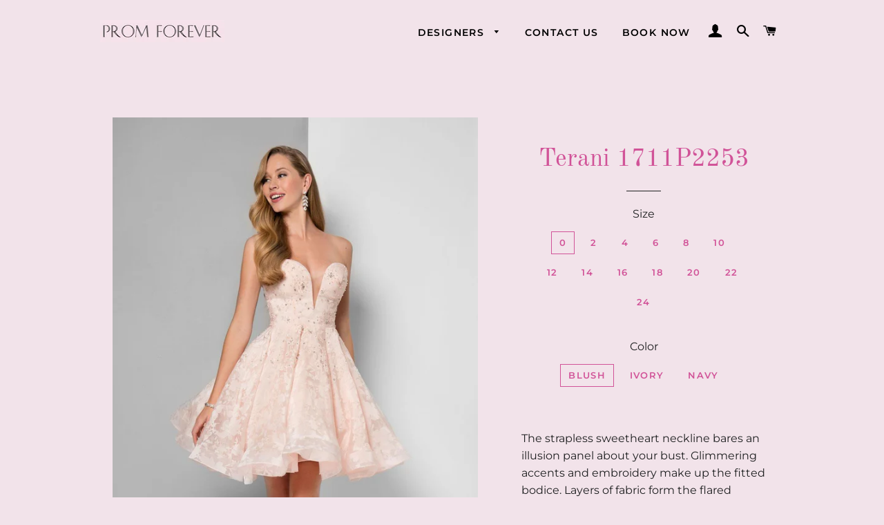

--- FILE ---
content_type: text/html; charset=utf-8
request_url: https://promforever.ca/products/terani-1711p2253
body_size: 19148
content:
<!doctype html>
<html class="no-js" lang="en">
<head>

  <!-- Basic page needs ================================================== -->
  <meta charset="utf-8">
  <meta http-equiv="X-UA-Compatible" content="IE=edge,chrome=1">

  
    <link rel="shortcut icon" href="//promforever.ca/cdn/shop/files/Prom_Forever_-_Logo_2_32x32.png?v=1613744734" type="image/png" />
  

  <!-- Title and description ================================================== -->
  <title>
  Terani 1711P2253 &ndash; Prom Forever
  </title>

  
  <meta name="description" content="The strapless sweetheart neckline bares an illusion panel about your bust. Glimmering accents and embroidery make up the fitted bodice. Layers of fabric form the flared babydoll skirt with shirring and a lacy appeal to an above-the-knee hemline. ">
  

  <!-- Helpers ================================================== -->
  <!-- /snippets/social-meta-tags.liquid -->




<meta property="og:site_name" content="Prom Forever">
<meta property="og:url" content="https://promforever.ca/products/terani-1711p2253">
<meta property="og:title" content="Terani 1711P2253">
<meta property="og:type" content="product">
<meta property="og:description" content="The strapless sweetheart neckline bares an illusion panel about your bust. Glimmering accents and embroidery make up the fitted bodice. Layers of fabric form the flared babydoll skirt with shirring and a lacy appeal to an above-the-knee hemline. ">

  <meta property="og:price:amount" content="388.00">
  <meta property="og:price:currency" content="CAD">

<meta property="og:image" content="http://promforever.ca/cdn/shop/products/78491_303792_1200x1200.jpg?v=1486751195"><meta property="og:image" content="http://promforever.ca/cdn/shop/products/78491_303791_1200x1200.jpg?v=1486751197"><meta property="og:image" content="http://promforever.ca/cdn/shop/products/78491_303790_1200x1200.jpg?v=1486751198">
<meta property="og:image:secure_url" content="https://promforever.ca/cdn/shop/products/78491_303792_1200x1200.jpg?v=1486751195"><meta property="og:image:secure_url" content="https://promforever.ca/cdn/shop/products/78491_303791_1200x1200.jpg?v=1486751197"><meta property="og:image:secure_url" content="https://promforever.ca/cdn/shop/products/78491_303790_1200x1200.jpg?v=1486751198">


<meta name="twitter:card" content="summary_large_image">
<meta name="twitter:title" content="Terani 1711P2253">
<meta name="twitter:description" content="The strapless sweetheart neckline bares an illusion panel about your bust. Glimmering accents and embroidery make up the fitted bodice. Layers of fabric form the flared babydoll skirt with shirring and a lacy appeal to an above-the-knee hemline. ">

  <link rel="canonical" href="https://promforever.ca/products/terani-1711p2253">
  <meta name="viewport" content="width=device-width,initial-scale=1,shrink-to-fit=no">
  <meta name="theme-color" content="#ffffff">
  <style data-shopify>
  :root {
    --color-body-text: #1f2021;
    --color-body: #f2e3ea;
  }
</style>


  <!-- CSS ================================================== -->
  <link href="//promforever.ca/cdn/shop/t/6/assets/timber.scss.css?v=136319006273783376431755465237" rel="stylesheet" type="text/css" media="all" />
  <link href="//promforever.ca/cdn/shop/t/6/assets/theme.scss.css?v=144443063027621375391755465237" rel="stylesheet" type="text/css" media="all" />

  <!-- Sections ================================================== -->
  <script>
    window.theme = window.theme || {};
    theme.strings = {
      zoomClose: "Close (Esc)",
      zoomPrev: "Previous (Left arrow key)",
      zoomNext: "Next (Right arrow key)",
      moneyFormat: "\u003cspan class=hidden\u003e${{amount}}\u003c\/span\u003e",
      addressError: "Error looking up that address",
      addressNoResults: "No results for that address",
      addressQueryLimit: "You have exceeded the Google API usage limit. Consider upgrading to a \u003ca href=\"https:\/\/developers.google.com\/maps\/premium\/usage-limits\"\u003ePremium Plan\u003c\/a\u003e.",
      authError: "There was a problem authenticating your Google Maps account.",
      cartEmpty: "Your cart is currently empty.",
      cartCookie: "Enable cookies to use the shopping cart",
      cartSavings: "You're saving [savings]",
      productSlideLabel: "Slide [slide_number] of [slide_max]."
    };
    theme.settings = {
      cartType: "page",
      gridType: null
    };</script>

  <script src="//promforever.ca/cdn/shop/t/6/assets/jquery-2.2.3.min.js?v=58211863146907186831662924152" type="text/javascript"></script>

  <script src="//promforever.ca/cdn/shop/t/6/assets/lazysizes.min.js?v=155223123402716617051662924152" async="async"></script>

  <script src="//promforever.ca/cdn/shop/t/6/assets/theme.js?v=65529078462347578181662924152" defer="defer"></script>

  <!-- Header hook for plugins ================================================== -->
  <script>window.performance && window.performance.mark && window.performance.mark('shopify.content_for_header.start');</script><meta name="facebook-domain-verification" content="ppj801snp60wtd078gmq1du5ekd6th">
<meta id="shopify-digital-wallet" name="shopify-digital-wallet" content="/17142507/digital_wallets/dialog">
<meta name="shopify-checkout-api-token" content="9b73c4d942efe4febb5ab0162c043460">
<meta id="in-context-paypal-metadata" data-shop-id="17142507" data-venmo-supported="false" data-environment="production" data-locale="en_US" data-paypal-v4="true" data-currency="CAD">
<link rel="alternate" type="application/json+oembed" href="https://promforever.ca/products/terani-1711p2253.oembed">
<script async="async" src="/checkouts/internal/preloads.js?locale=en-CA"></script>
<script id="shopify-features" type="application/json">{"accessToken":"9b73c4d942efe4febb5ab0162c043460","betas":["rich-media-storefront-analytics"],"domain":"promforever.ca","predictiveSearch":true,"shopId":17142507,"locale":"en"}</script>
<script>var Shopify = Shopify || {};
Shopify.shop = "soiree-showroom.myshopify.com";
Shopify.locale = "en";
Shopify.currency = {"active":"CAD","rate":"1.0"};
Shopify.country = "CA";
Shopify.theme = {"name":"Brooklyn No Price","id":121836568679,"schema_name":"Brooklyn","schema_version":"17.7.1","theme_store_id":730,"role":"main"};
Shopify.theme.handle = "null";
Shopify.theme.style = {"id":null,"handle":null};
Shopify.cdnHost = "promforever.ca/cdn";
Shopify.routes = Shopify.routes || {};
Shopify.routes.root = "/";</script>
<script type="module">!function(o){(o.Shopify=o.Shopify||{}).modules=!0}(window);</script>
<script>!function(o){function n(){var o=[];function n(){o.push(Array.prototype.slice.apply(arguments))}return n.q=o,n}var t=o.Shopify=o.Shopify||{};t.loadFeatures=n(),t.autoloadFeatures=n()}(window);</script>
<script id="shop-js-analytics" type="application/json">{"pageType":"product"}</script>
<script defer="defer" async type="module" src="//promforever.ca/cdn/shopifycloud/shop-js/modules/v2/client.init-shop-cart-sync_BT-GjEfc.en.esm.js"></script>
<script defer="defer" async type="module" src="//promforever.ca/cdn/shopifycloud/shop-js/modules/v2/chunk.common_D58fp_Oc.esm.js"></script>
<script defer="defer" async type="module" src="//promforever.ca/cdn/shopifycloud/shop-js/modules/v2/chunk.modal_xMitdFEc.esm.js"></script>
<script type="module">
  await import("//promforever.ca/cdn/shopifycloud/shop-js/modules/v2/client.init-shop-cart-sync_BT-GjEfc.en.esm.js");
await import("//promforever.ca/cdn/shopifycloud/shop-js/modules/v2/chunk.common_D58fp_Oc.esm.js");
await import("//promforever.ca/cdn/shopifycloud/shop-js/modules/v2/chunk.modal_xMitdFEc.esm.js");

  window.Shopify.SignInWithShop?.initShopCartSync?.({"fedCMEnabled":true,"windoidEnabled":true});

</script>
<script id="__st">var __st={"a":17142507,"offset":-43200,"reqid":"4d6c9219-43b3-47be-abd7-966d6776d4f3-1769107779","pageurl":"promforever.ca\/products\/terani-1711p2253","u":"40de5b7bad0e","p":"product","rtyp":"product","rid":10083231178};</script>
<script>window.ShopifyPaypalV4VisibilityTracking = true;</script>
<script id="captcha-bootstrap">!function(){'use strict';const t='contact',e='account',n='new_comment',o=[[t,t],['blogs',n],['comments',n],[t,'customer']],c=[[e,'customer_login'],[e,'guest_login'],[e,'recover_customer_password'],[e,'create_customer']],r=t=>t.map((([t,e])=>`form[action*='/${t}']:not([data-nocaptcha='true']) input[name='form_type'][value='${e}']`)).join(','),a=t=>()=>t?[...document.querySelectorAll(t)].map((t=>t.form)):[];function s(){const t=[...o],e=r(t);return a(e)}const i='password',u='form_key',d=['recaptcha-v3-token','g-recaptcha-response','h-captcha-response',i],f=()=>{try{return window.sessionStorage}catch{return}},m='__shopify_v',_=t=>t.elements[u];function p(t,e,n=!1){try{const o=window.sessionStorage,c=JSON.parse(o.getItem(e)),{data:r}=function(t){const{data:e,action:n}=t;return t[m]||n?{data:e,action:n}:{data:t,action:n}}(c);for(const[e,n]of Object.entries(r))t.elements[e]&&(t.elements[e].value=n);n&&o.removeItem(e)}catch(o){console.error('form repopulation failed',{error:o})}}const l='form_type',E='cptcha';function T(t){t.dataset[E]=!0}const w=window,h=w.document,L='Shopify',v='ce_forms',y='captcha';let A=!1;((t,e)=>{const n=(g='f06e6c50-85a8-45c8-87d0-21a2b65856fe',I='https://cdn.shopify.com/shopifycloud/storefront-forms-hcaptcha/ce_storefront_forms_captcha_hcaptcha.v1.5.2.iife.js',D={infoText:'Protected by hCaptcha',privacyText:'Privacy',termsText:'Terms'},(t,e,n)=>{const o=w[L][v],c=o.bindForm;if(c)return c(t,g,e,D).then(n);var r;o.q.push([[t,g,e,D],n]),r=I,A||(h.body.append(Object.assign(h.createElement('script'),{id:'captcha-provider',async:!0,src:r})),A=!0)});var g,I,D;w[L]=w[L]||{},w[L][v]=w[L][v]||{},w[L][v].q=[],w[L][y]=w[L][y]||{},w[L][y].protect=function(t,e){n(t,void 0,e),T(t)},Object.freeze(w[L][y]),function(t,e,n,w,h,L){const[v,y,A,g]=function(t,e,n){const i=e?o:[],u=t?c:[],d=[...i,...u],f=r(d),m=r(i),_=r(d.filter((([t,e])=>n.includes(e))));return[a(f),a(m),a(_),s()]}(w,h,L),I=t=>{const e=t.target;return e instanceof HTMLFormElement?e:e&&e.form},D=t=>v().includes(t);t.addEventListener('submit',(t=>{const e=I(t);if(!e)return;const n=D(e)&&!e.dataset.hcaptchaBound&&!e.dataset.recaptchaBound,o=_(e),c=g().includes(e)&&(!o||!o.value);(n||c)&&t.preventDefault(),c&&!n&&(function(t){try{if(!f())return;!function(t){const e=f();if(!e)return;const n=_(t);if(!n)return;const o=n.value;o&&e.removeItem(o)}(t);const e=Array.from(Array(32),(()=>Math.random().toString(36)[2])).join('');!function(t,e){_(t)||t.append(Object.assign(document.createElement('input'),{type:'hidden',name:u})),t.elements[u].value=e}(t,e),function(t,e){const n=f();if(!n)return;const o=[...t.querySelectorAll(`input[type='${i}']`)].map((({name:t})=>t)),c=[...d,...o],r={};for(const[a,s]of new FormData(t).entries())c.includes(a)||(r[a]=s);n.setItem(e,JSON.stringify({[m]:1,action:t.action,data:r}))}(t,e)}catch(e){console.error('failed to persist form',e)}}(e),e.submit())}));const S=(t,e)=>{t&&!t.dataset[E]&&(n(t,e.some((e=>e===t))),T(t))};for(const o of['focusin','change'])t.addEventListener(o,(t=>{const e=I(t);D(e)&&S(e,y())}));const B=e.get('form_key'),M=e.get(l),P=B&&M;t.addEventListener('DOMContentLoaded',(()=>{const t=y();if(P)for(const e of t)e.elements[l].value===M&&p(e,B);[...new Set([...A(),...v().filter((t=>'true'===t.dataset.shopifyCaptcha))])].forEach((e=>S(e,t)))}))}(h,new URLSearchParams(w.location.search),n,t,e,['guest_login'])})(!0,!0)}();</script>
<script integrity="sha256-4kQ18oKyAcykRKYeNunJcIwy7WH5gtpwJnB7kiuLZ1E=" data-source-attribution="shopify.loadfeatures" defer="defer" src="//promforever.ca/cdn/shopifycloud/storefront/assets/storefront/load_feature-a0a9edcb.js" crossorigin="anonymous"></script>
<script data-source-attribution="shopify.dynamic_checkout.dynamic.init">var Shopify=Shopify||{};Shopify.PaymentButton=Shopify.PaymentButton||{isStorefrontPortableWallets:!0,init:function(){window.Shopify.PaymentButton.init=function(){};var t=document.createElement("script");t.src="https://promforever.ca/cdn/shopifycloud/portable-wallets/latest/portable-wallets.en.js",t.type="module",document.head.appendChild(t)}};
</script>
<script data-source-attribution="shopify.dynamic_checkout.buyer_consent">
  function portableWalletsHideBuyerConsent(e){var t=document.getElementById("shopify-buyer-consent"),n=document.getElementById("shopify-subscription-policy-button");t&&n&&(t.classList.add("hidden"),t.setAttribute("aria-hidden","true"),n.removeEventListener("click",e))}function portableWalletsShowBuyerConsent(e){var t=document.getElementById("shopify-buyer-consent"),n=document.getElementById("shopify-subscription-policy-button");t&&n&&(t.classList.remove("hidden"),t.removeAttribute("aria-hidden"),n.addEventListener("click",e))}window.Shopify?.PaymentButton&&(window.Shopify.PaymentButton.hideBuyerConsent=portableWalletsHideBuyerConsent,window.Shopify.PaymentButton.showBuyerConsent=portableWalletsShowBuyerConsent);
</script>
<script data-source-attribution="shopify.dynamic_checkout.cart.bootstrap">document.addEventListener("DOMContentLoaded",(function(){function t(){return document.querySelector("shopify-accelerated-checkout-cart, shopify-accelerated-checkout")}if(t())Shopify.PaymentButton.init();else{new MutationObserver((function(e,n){t()&&(Shopify.PaymentButton.init(),n.disconnect())})).observe(document.body,{childList:!0,subtree:!0})}}));
</script>
<link id="shopify-accelerated-checkout-styles" rel="stylesheet" media="screen" href="https://promforever.ca/cdn/shopifycloud/portable-wallets/latest/accelerated-checkout-backwards-compat.css" crossorigin="anonymous">
<style id="shopify-accelerated-checkout-cart">
        #shopify-buyer-consent {
  margin-top: 1em;
  display: inline-block;
  width: 100%;
}

#shopify-buyer-consent.hidden {
  display: none;
}

#shopify-subscription-policy-button {
  background: none;
  border: none;
  padding: 0;
  text-decoration: underline;
  font-size: inherit;
  cursor: pointer;
}

#shopify-subscription-policy-button::before {
  box-shadow: none;
}

      </style>

<script>window.performance && window.performance.mark && window.performance.mark('shopify.content_for_header.end');</script>

  <script src="//promforever.ca/cdn/shop/t/6/assets/modernizr.min.js?v=21391054748206432451662924152" type="text/javascript"></script>

  
  

<link href="https://monorail-edge.shopifysvc.com" rel="dns-prefetch">
<script>(function(){if ("sendBeacon" in navigator && "performance" in window) {try {var session_token_from_headers = performance.getEntriesByType('navigation')[0].serverTiming.find(x => x.name == '_s').description;} catch {var session_token_from_headers = undefined;}var session_cookie_matches = document.cookie.match(/_shopify_s=([^;]*)/);var session_token_from_cookie = session_cookie_matches && session_cookie_matches.length === 2 ? session_cookie_matches[1] : "";var session_token = session_token_from_headers || session_token_from_cookie || "";function handle_abandonment_event(e) {var entries = performance.getEntries().filter(function(entry) {return /monorail-edge.shopifysvc.com/.test(entry.name);});if (!window.abandonment_tracked && entries.length === 0) {window.abandonment_tracked = true;var currentMs = Date.now();var navigation_start = performance.timing.navigationStart;var payload = {shop_id: 17142507,url: window.location.href,navigation_start,duration: currentMs - navigation_start,session_token,page_type: "product"};window.navigator.sendBeacon("https://monorail-edge.shopifysvc.com/v1/produce", JSON.stringify({schema_id: "online_store_buyer_site_abandonment/1.1",payload: payload,metadata: {event_created_at_ms: currentMs,event_sent_at_ms: currentMs}}));}}window.addEventListener('pagehide', handle_abandonment_event);}}());</script>
<script id="web-pixels-manager-setup">(function e(e,d,r,n,o){if(void 0===o&&(o={}),!Boolean(null===(a=null===(i=window.Shopify)||void 0===i?void 0:i.analytics)||void 0===a?void 0:a.replayQueue)){var i,a;window.Shopify=window.Shopify||{};var t=window.Shopify;t.analytics=t.analytics||{};var s=t.analytics;s.replayQueue=[],s.publish=function(e,d,r){return s.replayQueue.push([e,d,r]),!0};try{self.performance.mark("wpm:start")}catch(e){}var l=function(){var e={modern:/Edge?\/(1{2}[4-9]|1[2-9]\d|[2-9]\d{2}|\d{4,})\.\d+(\.\d+|)|Firefox\/(1{2}[4-9]|1[2-9]\d|[2-9]\d{2}|\d{4,})\.\d+(\.\d+|)|Chrom(ium|e)\/(9{2}|\d{3,})\.\d+(\.\d+|)|(Maci|X1{2}).+ Version\/(15\.\d+|(1[6-9]|[2-9]\d|\d{3,})\.\d+)([,.]\d+|)( \(\w+\)|)( Mobile\/\w+|) Safari\/|Chrome.+OPR\/(9{2}|\d{3,})\.\d+\.\d+|(CPU[ +]OS|iPhone[ +]OS|CPU[ +]iPhone|CPU IPhone OS|CPU iPad OS)[ +]+(15[._]\d+|(1[6-9]|[2-9]\d|\d{3,})[._]\d+)([._]\d+|)|Android:?[ /-](13[3-9]|1[4-9]\d|[2-9]\d{2}|\d{4,})(\.\d+|)(\.\d+|)|Android.+Firefox\/(13[5-9]|1[4-9]\d|[2-9]\d{2}|\d{4,})\.\d+(\.\d+|)|Android.+Chrom(ium|e)\/(13[3-9]|1[4-9]\d|[2-9]\d{2}|\d{4,})\.\d+(\.\d+|)|SamsungBrowser\/([2-9]\d|\d{3,})\.\d+/,legacy:/Edge?\/(1[6-9]|[2-9]\d|\d{3,})\.\d+(\.\d+|)|Firefox\/(5[4-9]|[6-9]\d|\d{3,})\.\d+(\.\d+|)|Chrom(ium|e)\/(5[1-9]|[6-9]\d|\d{3,})\.\d+(\.\d+|)([\d.]+$|.*Safari\/(?![\d.]+ Edge\/[\d.]+$))|(Maci|X1{2}).+ Version\/(10\.\d+|(1[1-9]|[2-9]\d|\d{3,})\.\d+)([,.]\d+|)( \(\w+\)|)( Mobile\/\w+|) Safari\/|Chrome.+OPR\/(3[89]|[4-9]\d|\d{3,})\.\d+\.\d+|(CPU[ +]OS|iPhone[ +]OS|CPU[ +]iPhone|CPU IPhone OS|CPU iPad OS)[ +]+(10[._]\d+|(1[1-9]|[2-9]\d|\d{3,})[._]\d+)([._]\d+|)|Android:?[ /-](13[3-9]|1[4-9]\d|[2-9]\d{2}|\d{4,})(\.\d+|)(\.\d+|)|Mobile Safari.+OPR\/([89]\d|\d{3,})\.\d+\.\d+|Android.+Firefox\/(13[5-9]|1[4-9]\d|[2-9]\d{2}|\d{4,})\.\d+(\.\d+|)|Android.+Chrom(ium|e)\/(13[3-9]|1[4-9]\d|[2-9]\d{2}|\d{4,})\.\d+(\.\d+|)|Android.+(UC? ?Browser|UCWEB|U3)[ /]?(15\.([5-9]|\d{2,})|(1[6-9]|[2-9]\d|\d{3,})\.\d+)\.\d+|SamsungBrowser\/(5\.\d+|([6-9]|\d{2,})\.\d+)|Android.+MQ{2}Browser\/(14(\.(9|\d{2,})|)|(1[5-9]|[2-9]\d|\d{3,})(\.\d+|))(\.\d+|)|K[Aa][Ii]OS\/(3\.\d+|([4-9]|\d{2,})\.\d+)(\.\d+|)/},d=e.modern,r=e.legacy,n=navigator.userAgent;return n.match(d)?"modern":n.match(r)?"legacy":"unknown"}(),u="modern"===l?"modern":"legacy",c=(null!=n?n:{modern:"",legacy:""})[u],f=function(e){return[e.baseUrl,"/wpm","/b",e.hashVersion,"modern"===e.buildTarget?"m":"l",".js"].join("")}({baseUrl:d,hashVersion:r,buildTarget:u}),m=function(e){var d=e.version,r=e.bundleTarget,n=e.surface,o=e.pageUrl,i=e.monorailEndpoint;return{emit:function(e){var a=e.status,t=e.errorMsg,s=(new Date).getTime(),l=JSON.stringify({metadata:{event_sent_at_ms:s},events:[{schema_id:"web_pixels_manager_load/3.1",payload:{version:d,bundle_target:r,page_url:o,status:a,surface:n,error_msg:t},metadata:{event_created_at_ms:s}}]});if(!i)return console&&console.warn&&console.warn("[Web Pixels Manager] No Monorail endpoint provided, skipping logging."),!1;try{return self.navigator.sendBeacon.bind(self.navigator)(i,l)}catch(e){}var u=new XMLHttpRequest;try{return u.open("POST",i,!0),u.setRequestHeader("Content-Type","text/plain"),u.send(l),!0}catch(e){return console&&console.warn&&console.warn("[Web Pixels Manager] Got an unhandled error while logging to Monorail."),!1}}}}({version:r,bundleTarget:l,surface:e.surface,pageUrl:self.location.href,monorailEndpoint:e.monorailEndpoint});try{o.browserTarget=l,function(e){var d=e.src,r=e.async,n=void 0===r||r,o=e.onload,i=e.onerror,a=e.sri,t=e.scriptDataAttributes,s=void 0===t?{}:t,l=document.createElement("script"),u=document.querySelector("head"),c=document.querySelector("body");if(l.async=n,l.src=d,a&&(l.integrity=a,l.crossOrigin="anonymous"),s)for(var f in s)if(Object.prototype.hasOwnProperty.call(s,f))try{l.dataset[f]=s[f]}catch(e){}if(o&&l.addEventListener("load",o),i&&l.addEventListener("error",i),u)u.appendChild(l);else{if(!c)throw new Error("Did not find a head or body element to append the script");c.appendChild(l)}}({src:f,async:!0,onload:function(){if(!function(){var e,d;return Boolean(null===(d=null===(e=window.Shopify)||void 0===e?void 0:e.analytics)||void 0===d?void 0:d.initialized)}()){var d=window.webPixelsManager.init(e)||void 0;if(d){var r=window.Shopify.analytics;r.replayQueue.forEach((function(e){var r=e[0],n=e[1],o=e[2];d.publishCustomEvent(r,n,o)})),r.replayQueue=[],r.publish=d.publishCustomEvent,r.visitor=d.visitor,r.initialized=!0}}},onerror:function(){return m.emit({status:"failed",errorMsg:"".concat(f," has failed to load")})},sri:function(e){var d=/^sha384-[A-Za-z0-9+/=]+$/;return"string"==typeof e&&d.test(e)}(c)?c:"",scriptDataAttributes:o}),m.emit({status:"loading"})}catch(e){m.emit({status:"failed",errorMsg:(null==e?void 0:e.message)||"Unknown error"})}}})({shopId: 17142507,storefrontBaseUrl: "https://promforever.ca",extensionsBaseUrl: "https://extensions.shopifycdn.com/cdn/shopifycloud/web-pixels-manager",monorailEndpoint: "https://monorail-edge.shopifysvc.com/unstable/produce_batch",surface: "storefront-renderer",enabledBetaFlags: ["2dca8a86"],webPixelsConfigList: [{"id":"92471399","configuration":"{\"pixel_id\":\"426410239105086\",\"pixel_type\":\"facebook_pixel\",\"metaapp_system_user_token\":\"-\"}","eventPayloadVersion":"v1","runtimeContext":"OPEN","scriptVersion":"ca16bc87fe92b6042fbaa3acc2fbdaa6","type":"APP","apiClientId":2329312,"privacyPurposes":["ANALYTICS","MARKETING","SALE_OF_DATA"],"dataSharingAdjustments":{"protectedCustomerApprovalScopes":["read_customer_address","read_customer_email","read_customer_name","read_customer_personal_data","read_customer_phone"]}},{"id":"72777831","eventPayloadVersion":"v1","runtimeContext":"LAX","scriptVersion":"1","type":"CUSTOM","privacyPurposes":["ANALYTICS"],"name":"Google Analytics tag (migrated)"},{"id":"shopify-app-pixel","configuration":"{}","eventPayloadVersion":"v1","runtimeContext":"STRICT","scriptVersion":"0450","apiClientId":"shopify-pixel","type":"APP","privacyPurposes":["ANALYTICS","MARKETING"]},{"id":"shopify-custom-pixel","eventPayloadVersion":"v1","runtimeContext":"LAX","scriptVersion":"0450","apiClientId":"shopify-pixel","type":"CUSTOM","privacyPurposes":["ANALYTICS","MARKETING"]}],isMerchantRequest: false,initData: {"shop":{"name":"Prom Forever","paymentSettings":{"currencyCode":"CAD"},"myshopifyDomain":"soiree-showroom.myshopify.com","countryCode":"CA","storefrontUrl":"https:\/\/promforever.ca"},"customer":null,"cart":null,"checkout":null,"productVariants":[{"price":{"amount":388.0,"currencyCode":"CAD"},"product":{"title":"Terani 1711P2253","vendor":"Terani","id":"10083231178","untranslatedTitle":"Terani 1711P2253","url":"\/products\/terani-1711p2253","type":""},"id":"37602338378","image":{"src":"\/\/promforever.ca\/cdn\/shop\/products\/78491_303792.jpg?v=1486751195"},"sku":null,"title":"0 \/ Blush","untranslatedTitle":"0 \/ Blush"},{"price":{"amount":388.0,"currencyCode":"CAD"},"product":{"title":"Terani 1711P2253","vendor":"Terani","id":"10083231178","untranslatedTitle":"Terani 1711P2253","url":"\/products\/terani-1711p2253","type":""},"id":"37602338442","image":{"src":"\/\/promforever.ca\/cdn\/shop\/products\/78491_303790.jpg?v=1486751198"},"sku":null,"title":"0 \/ Ivory","untranslatedTitle":"0 \/ Ivory"},{"price":{"amount":388.0,"currencyCode":"CAD"},"product":{"title":"Terani 1711P2253","vendor":"Terani","id":"10083231178","untranslatedTitle":"Terani 1711P2253","url":"\/products\/terani-1711p2253","type":""},"id":"37602338506","image":{"src":"\/\/promforever.ca\/cdn\/shop\/products\/78491_303792.jpg?v=1486751195"},"sku":null,"title":"0 \/ Navy","untranslatedTitle":"0 \/ Navy"},{"price":{"amount":388.0,"currencyCode":"CAD"},"product":{"title":"Terani 1711P2253","vendor":"Terani","id":"10083231178","untranslatedTitle":"Terani 1711P2253","url":"\/products\/terani-1711p2253","type":""},"id":"37602338570","image":{"src":"\/\/promforever.ca\/cdn\/shop\/products\/78491_303792.jpg?v=1486751195"},"sku":null,"title":"2 \/ Blush","untranslatedTitle":"2 \/ Blush"},{"price":{"amount":388.0,"currencyCode":"CAD"},"product":{"title":"Terani 1711P2253","vendor":"Terani","id":"10083231178","untranslatedTitle":"Terani 1711P2253","url":"\/products\/terani-1711p2253","type":""},"id":"37602338634","image":{"src":"\/\/promforever.ca\/cdn\/shop\/products\/78491_303790.jpg?v=1486751198"},"sku":null,"title":"2 \/ Ivory","untranslatedTitle":"2 \/ Ivory"},{"price":{"amount":388.0,"currencyCode":"CAD"},"product":{"title":"Terani 1711P2253","vendor":"Terani","id":"10083231178","untranslatedTitle":"Terani 1711P2253","url":"\/products\/terani-1711p2253","type":""},"id":"37602338698","image":{"src":"\/\/promforever.ca\/cdn\/shop\/products\/78491_303792.jpg?v=1486751195"},"sku":null,"title":"2 \/ Navy","untranslatedTitle":"2 \/ Navy"},{"price":{"amount":388.0,"currencyCode":"CAD"},"product":{"title":"Terani 1711P2253","vendor":"Terani","id":"10083231178","untranslatedTitle":"Terani 1711P2253","url":"\/products\/terani-1711p2253","type":""},"id":"37602338762","image":{"src":"\/\/promforever.ca\/cdn\/shop\/products\/78491_303792.jpg?v=1486751195"},"sku":null,"title":"4 \/ Blush","untranslatedTitle":"4 \/ Blush"},{"price":{"amount":388.0,"currencyCode":"CAD"},"product":{"title":"Terani 1711P2253","vendor":"Terani","id":"10083231178","untranslatedTitle":"Terani 1711P2253","url":"\/products\/terani-1711p2253","type":""},"id":"37602338826","image":{"src":"\/\/promforever.ca\/cdn\/shop\/products\/78491_303790.jpg?v=1486751198"},"sku":null,"title":"4 \/ Ivory","untranslatedTitle":"4 \/ Ivory"},{"price":{"amount":388.0,"currencyCode":"CAD"},"product":{"title":"Terani 1711P2253","vendor":"Terani","id":"10083231178","untranslatedTitle":"Terani 1711P2253","url":"\/products\/terani-1711p2253","type":""},"id":"37602338890","image":{"src":"\/\/promforever.ca\/cdn\/shop\/products\/78491_303792.jpg?v=1486751195"},"sku":null,"title":"4 \/ Navy","untranslatedTitle":"4 \/ Navy"},{"price":{"amount":388.0,"currencyCode":"CAD"},"product":{"title":"Terani 1711P2253","vendor":"Terani","id":"10083231178","untranslatedTitle":"Terani 1711P2253","url":"\/products\/terani-1711p2253","type":""},"id":"37602338954","image":{"src":"\/\/promforever.ca\/cdn\/shop\/products\/78491_303792.jpg?v=1486751195"},"sku":null,"title":"6 \/ Blush","untranslatedTitle":"6 \/ Blush"},{"price":{"amount":388.0,"currencyCode":"CAD"},"product":{"title":"Terani 1711P2253","vendor":"Terani","id":"10083231178","untranslatedTitle":"Terani 1711P2253","url":"\/products\/terani-1711p2253","type":""},"id":"37602339018","image":{"src":"\/\/promforever.ca\/cdn\/shop\/products\/78491_303790.jpg?v=1486751198"},"sku":null,"title":"6 \/ Ivory","untranslatedTitle":"6 \/ Ivory"},{"price":{"amount":388.0,"currencyCode":"CAD"},"product":{"title":"Terani 1711P2253","vendor":"Terani","id":"10083231178","untranslatedTitle":"Terani 1711P2253","url":"\/products\/terani-1711p2253","type":""},"id":"37602339082","image":{"src":"\/\/promforever.ca\/cdn\/shop\/products\/78491_303792.jpg?v=1486751195"},"sku":null,"title":"6 \/ Navy","untranslatedTitle":"6 \/ Navy"},{"price":{"amount":388.0,"currencyCode":"CAD"},"product":{"title":"Terani 1711P2253","vendor":"Terani","id":"10083231178","untranslatedTitle":"Terani 1711P2253","url":"\/products\/terani-1711p2253","type":""},"id":"37602339146","image":{"src":"\/\/promforever.ca\/cdn\/shop\/products\/78491_303792.jpg?v=1486751195"},"sku":null,"title":"8 \/ Blush","untranslatedTitle":"8 \/ Blush"},{"price":{"amount":388.0,"currencyCode":"CAD"},"product":{"title":"Terani 1711P2253","vendor":"Terani","id":"10083231178","untranslatedTitle":"Terani 1711P2253","url":"\/products\/terani-1711p2253","type":""},"id":"37602339274","image":{"src":"\/\/promforever.ca\/cdn\/shop\/products\/78491_303790.jpg?v=1486751198"},"sku":null,"title":"8 \/ Ivory","untranslatedTitle":"8 \/ Ivory"},{"price":{"amount":388.0,"currencyCode":"CAD"},"product":{"title":"Terani 1711P2253","vendor":"Terani","id":"10083231178","untranslatedTitle":"Terani 1711P2253","url":"\/products\/terani-1711p2253","type":""},"id":"37602339402","image":{"src":"\/\/promforever.ca\/cdn\/shop\/products\/78491_303792.jpg?v=1486751195"},"sku":null,"title":"8 \/ Navy","untranslatedTitle":"8 \/ Navy"},{"price":{"amount":388.0,"currencyCode":"CAD"},"product":{"title":"Terani 1711P2253","vendor":"Terani","id":"10083231178","untranslatedTitle":"Terani 1711P2253","url":"\/products\/terani-1711p2253","type":""},"id":"37602339530","image":{"src":"\/\/promforever.ca\/cdn\/shop\/products\/78491_303792.jpg?v=1486751195"},"sku":null,"title":"10 \/ Blush","untranslatedTitle":"10 \/ Blush"},{"price":{"amount":388.0,"currencyCode":"CAD"},"product":{"title":"Terani 1711P2253","vendor":"Terani","id":"10083231178","untranslatedTitle":"Terani 1711P2253","url":"\/products\/terani-1711p2253","type":""},"id":"37602339658","image":{"src":"\/\/promforever.ca\/cdn\/shop\/products\/78491_303790.jpg?v=1486751198"},"sku":null,"title":"10 \/ Ivory","untranslatedTitle":"10 \/ Ivory"},{"price":{"amount":388.0,"currencyCode":"CAD"},"product":{"title":"Terani 1711P2253","vendor":"Terani","id":"10083231178","untranslatedTitle":"Terani 1711P2253","url":"\/products\/terani-1711p2253","type":""},"id":"37602339786","image":{"src":"\/\/promforever.ca\/cdn\/shop\/products\/78491_303792.jpg?v=1486751195"},"sku":null,"title":"10 \/ Navy","untranslatedTitle":"10 \/ Navy"},{"price":{"amount":388.0,"currencyCode":"CAD"},"product":{"title":"Terani 1711P2253","vendor":"Terani","id":"10083231178","untranslatedTitle":"Terani 1711P2253","url":"\/products\/terani-1711p2253","type":""},"id":"37602339914","image":{"src":"\/\/promforever.ca\/cdn\/shop\/products\/78491_303792.jpg?v=1486751195"},"sku":null,"title":"12 \/ Blush","untranslatedTitle":"12 \/ Blush"},{"price":{"amount":388.0,"currencyCode":"CAD"},"product":{"title":"Terani 1711P2253","vendor":"Terani","id":"10083231178","untranslatedTitle":"Terani 1711P2253","url":"\/products\/terani-1711p2253","type":""},"id":"37602339978","image":{"src":"\/\/promforever.ca\/cdn\/shop\/products\/78491_303790.jpg?v=1486751198"},"sku":null,"title":"12 \/ Ivory","untranslatedTitle":"12 \/ Ivory"},{"price":{"amount":388.0,"currencyCode":"CAD"},"product":{"title":"Terani 1711P2253","vendor":"Terani","id":"10083231178","untranslatedTitle":"Terani 1711P2253","url":"\/products\/terani-1711p2253","type":""},"id":"37602340106","image":{"src":"\/\/promforever.ca\/cdn\/shop\/products\/78491_303792.jpg?v=1486751195"},"sku":null,"title":"12 \/ Navy","untranslatedTitle":"12 \/ Navy"},{"price":{"amount":388.0,"currencyCode":"CAD"},"product":{"title":"Terani 1711P2253","vendor":"Terani","id":"10083231178","untranslatedTitle":"Terani 1711P2253","url":"\/products\/terani-1711p2253","type":""},"id":"37602340170","image":{"src":"\/\/promforever.ca\/cdn\/shop\/products\/78491_303792.jpg?v=1486751195"},"sku":null,"title":"14 \/ Blush","untranslatedTitle":"14 \/ Blush"},{"price":{"amount":388.0,"currencyCode":"CAD"},"product":{"title":"Terani 1711P2253","vendor":"Terani","id":"10083231178","untranslatedTitle":"Terani 1711P2253","url":"\/products\/terani-1711p2253","type":""},"id":"37602340234","image":{"src":"\/\/promforever.ca\/cdn\/shop\/products\/78491_303790.jpg?v=1486751198"},"sku":null,"title":"14 \/ Ivory","untranslatedTitle":"14 \/ Ivory"},{"price":{"amount":388.0,"currencyCode":"CAD"},"product":{"title":"Terani 1711P2253","vendor":"Terani","id":"10083231178","untranslatedTitle":"Terani 1711P2253","url":"\/products\/terani-1711p2253","type":""},"id":"37602340298","image":{"src":"\/\/promforever.ca\/cdn\/shop\/products\/78491_303792.jpg?v=1486751195"},"sku":null,"title":"14 \/ Navy","untranslatedTitle":"14 \/ Navy"},{"price":{"amount":388.0,"currencyCode":"CAD"},"product":{"title":"Terani 1711P2253","vendor":"Terani","id":"10083231178","untranslatedTitle":"Terani 1711P2253","url":"\/products\/terani-1711p2253","type":""},"id":"37602340362","image":{"src":"\/\/promforever.ca\/cdn\/shop\/products\/78491_303792.jpg?v=1486751195"},"sku":null,"title":"16 \/ Blush","untranslatedTitle":"16 \/ Blush"},{"price":{"amount":388.0,"currencyCode":"CAD"},"product":{"title":"Terani 1711P2253","vendor":"Terani","id":"10083231178","untranslatedTitle":"Terani 1711P2253","url":"\/products\/terani-1711p2253","type":""},"id":"37602340426","image":{"src":"\/\/promforever.ca\/cdn\/shop\/products\/78491_303790.jpg?v=1486751198"},"sku":null,"title":"16 \/ Ivory","untranslatedTitle":"16 \/ Ivory"},{"price":{"amount":388.0,"currencyCode":"CAD"},"product":{"title":"Terani 1711P2253","vendor":"Terani","id":"10083231178","untranslatedTitle":"Terani 1711P2253","url":"\/products\/terani-1711p2253","type":""},"id":"37602340490","image":{"src":"\/\/promforever.ca\/cdn\/shop\/products\/78491_303792.jpg?v=1486751195"},"sku":null,"title":"16 \/ Navy","untranslatedTitle":"16 \/ Navy"},{"price":{"amount":388.0,"currencyCode":"CAD"},"product":{"title":"Terani 1711P2253","vendor":"Terani","id":"10083231178","untranslatedTitle":"Terani 1711P2253","url":"\/products\/terani-1711p2253","type":""},"id":"37602340554","image":{"src":"\/\/promforever.ca\/cdn\/shop\/products\/78491_303792.jpg?v=1486751195"},"sku":null,"title":"18 \/ Blush","untranslatedTitle":"18 \/ Blush"},{"price":{"amount":388.0,"currencyCode":"CAD"},"product":{"title":"Terani 1711P2253","vendor":"Terani","id":"10083231178","untranslatedTitle":"Terani 1711P2253","url":"\/products\/terani-1711p2253","type":""},"id":"37602340618","image":{"src":"\/\/promforever.ca\/cdn\/shop\/products\/78491_303790.jpg?v=1486751198"},"sku":null,"title":"18 \/ Ivory","untranslatedTitle":"18 \/ Ivory"},{"price":{"amount":388.0,"currencyCode":"CAD"},"product":{"title":"Terani 1711P2253","vendor":"Terani","id":"10083231178","untranslatedTitle":"Terani 1711P2253","url":"\/products\/terani-1711p2253","type":""},"id":"37602340682","image":{"src":"\/\/promforever.ca\/cdn\/shop\/products\/78491_303792.jpg?v=1486751195"},"sku":null,"title":"18 \/ Navy","untranslatedTitle":"18 \/ Navy"},{"price":{"amount":388.0,"currencyCode":"CAD"},"product":{"title":"Terani 1711P2253","vendor":"Terani","id":"10083231178","untranslatedTitle":"Terani 1711P2253","url":"\/products\/terani-1711p2253","type":""},"id":"37602340746","image":{"src":"\/\/promforever.ca\/cdn\/shop\/products\/78491_303792.jpg?v=1486751195"},"sku":null,"title":"20 \/ Blush","untranslatedTitle":"20 \/ Blush"},{"price":{"amount":388.0,"currencyCode":"CAD"},"product":{"title":"Terani 1711P2253","vendor":"Terani","id":"10083231178","untranslatedTitle":"Terani 1711P2253","url":"\/products\/terani-1711p2253","type":""},"id":"37602340810","image":{"src":"\/\/promforever.ca\/cdn\/shop\/products\/78491_303790.jpg?v=1486751198"},"sku":null,"title":"20 \/ Ivory","untranslatedTitle":"20 \/ Ivory"},{"price":{"amount":388.0,"currencyCode":"CAD"},"product":{"title":"Terani 1711P2253","vendor":"Terani","id":"10083231178","untranslatedTitle":"Terani 1711P2253","url":"\/products\/terani-1711p2253","type":""},"id":"37602340874","image":{"src":"\/\/promforever.ca\/cdn\/shop\/products\/78491_303792.jpg?v=1486751195"},"sku":null,"title":"20 \/ Navy","untranslatedTitle":"20 \/ Navy"},{"price":{"amount":388.0,"currencyCode":"CAD"},"product":{"title":"Terani 1711P2253","vendor":"Terani","id":"10083231178","untranslatedTitle":"Terani 1711P2253","url":"\/products\/terani-1711p2253","type":""},"id":"37602340938","image":{"src":"\/\/promforever.ca\/cdn\/shop\/products\/78491_303792.jpg?v=1486751195"},"sku":null,"title":"22 \/ Blush","untranslatedTitle":"22 \/ Blush"},{"price":{"amount":388.0,"currencyCode":"CAD"},"product":{"title":"Terani 1711P2253","vendor":"Terani","id":"10083231178","untranslatedTitle":"Terani 1711P2253","url":"\/products\/terani-1711p2253","type":""},"id":"37602341002","image":{"src":"\/\/promforever.ca\/cdn\/shop\/products\/78491_303790.jpg?v=1486751198"},"sku":null,"title":"22 \/ Ivory","untranslatedTitle":"22 \/ Ivory"},{"price":{"amount":388.0,"currencyCode":"CAD"},"product":{"title":"Terani 1711P2253","vendor":"Terani","id":"10083231178","untranslatedTitle":"Terani 1711P2253","url":"\/products\/terani-1711p2253","type":""},"id":"37602341066","image":{"src":"\/\/promforever.ca\/cdn\/shop\/products\/78491_303792.jpg?v=1486751195"},"sku":null,"title":"22 \/ Navy","untranslatedTitle":"22 \/ Navy"},{"price":{"amount":388.0,"currencyCode":"CAD"},"product":{"title":"Terani 1711P2253","vendor":"Terani","id":"10083231178","untranslatedTitle":"Terani 1711P2253","url":"\/products\/terani-1711p2253","type":""},"id":"37602341130","image":{"src":"\/\/promforever.ca\/cdn\/shop\/products\/78491_303792.jpg?v=1486751195"},"sku":null,"title":"24 \/ Blush","untranslatedTitle":"24 \/ Blush"},{"price":{"amount":388.0,"currencyCode":"CAD"},"product":{"title":"Terani 1711P2253","vendor":"Terani","id":"10083231178","untranslatedTitle":"Terani 1711P2253","url":"\/products\/terani-1711p2253","type":""},"id":"37602341194","image":{"src":"\/\/promforever.ca\/cdn\/shop\/products\/78491_303790.jpg?v=1486751198"},"sku":null,"title":"24 \/ Ivory","untranslatedTitle":"24 \/ Ivory"},{"price":{"amount":388.0,"currencyCode":"CAD"},"product":{"title":"Terani 1711P2253","vendor":"Terani","id":"10083231178","untranslatedTitle":"Terani 1711P2253","url":"\/products\/terani-1711p2253","type":""},"id":"37602341258","image":{"src":"\/\/promforever.ca\/cdn\/shop\/products\/78491_303792.jpg?v=1486751195"},"sku":null,"title":"24 \/ Navy","untranslatedTitle":"24 \/ Navy"}],"purchasingCompany":null},},"https://promforever.ca/cdn","fcfee988w5aeb613cpc8e4bc33m6693e112",{"modern":"","legacy":""},{"shopId":"17142507","storefrontBaseUrl":"https:\/\/promforever.ca","extensionBaseUrl":"https:\/\/extensions.shopifycdn.com\/cdn\/shopifycloud\/web-pixels-manager","surface":"storefront-renderer","enabledBetaFlags":"[\"2dca8a86\"]","isMerchantRequest":"false","hashVersion":"fcfee988w5aeb613cpc8e4bc33m6693e112","publish":"custom","events":"[[\"page_viewed\",{}],[\"product_viewed\",{\"productVariant\":{\"price\":{\"amount\":388.0,\"currencyCode\":\"CAD\"},\"product\":{\"title\":\"Terani 1711P2253\",\"vendor\":\"Terani\",\"id\":\"10083231178\",\"untranslatedTitle\":\"Terani 1711P2253\",\"url\":\"\/products\/terani-1711p2253\",\"type\":\"\"},\"id\":\"37602338378\",\"image\":{\"src\":\"\/\/promforever.ca\/cdn\/shop\/products\/78491_303792.jpg?v=1486751195\"},\"sku\":null,\"title\":\"0 \/ Blush\",\"untranslatedTitle\":\"0 \/ Blush\"}}]]"});</script><script>
  window.ShopifyAnalytics = window.ShopifyAnalytics || {};
  window.ShopifyAnalytics.meta = window.ShopifyAnalytics.meta || {};
  window.ShopifyAnalytics.meta.currency = 'CAD';
  var meta = {"product":{"id":10083231178,"gid":"gid:\/\/shopify\/Product\/10083231178","vendor":"Terani","type":"","handle":"terani-1711p2253","variants":[{"id":37602338378,"price":38800,"name":"Terani 1711P2253 - 0 \/ Blush","public_title":"0 \/ Blush","sku":null},{"id":37602338442,"price":38800,"name":"Terani 1711P2253 - 0 \/ Ivory","public_title":"0 \/ Ivory","sku":null},{"id":37602338506,"price":38800,"name":"Terani 1711P2253 - 0 \/ Navy","public_title":"0 \/ Navy","sku":null},{"id":37602338570,"price":38800,"name":"Terani 1711P2253 - 2 \/ Blush","public_title":"2 \/ Blush","sku":null},{"id":37602338634,"price":38800,"name":"Terani 1711P2253 - 2 \/ Ivory","public_title":"2 \/ Ivory","sku":null},{"id":37602338698,"price":38800,"name":"Terani 1711P2253 - 2 \/ Navy","public_title":"2 \/ Navy","sku":null},{"id":37602338762,"price":38800,"name":"Terani 1711P2253 - 4 \/ Blush","public_title":"4 \/ Blush","sku":null},{"id":37602338826,"price":38800,"name":"Terani 1711P2253 - 4 \/ Ivory","public_title":"4 \/ Ivory","sku":null},{"id":37602338890,"price":38800,"name":"Terani 1711P2253 - 4 \/ Navy","public_title":"4 \/ Navy","sku":null},{"id":37602338954,"price":38800,"name":"Terani 1711P2253 - 6 \/ Blush","public_title":"6 \/ Blush","sku":null},{"id":37602339018,"price":38800,"name":"Terani 1711P2253 - 6 \/ Ivory","public_title":"6 \/ Ivory","sku":null},{"id":37602339082,"price":38800,"name":"Terani 1711P2253 - 6 \/ Navy","public_title":"6 \/ Navy","sku":null},{"id":37602339146,"price":38800,"name":"Terani 1711P2253 - 8 \/ Blush","public_title":"8 \/ Blush","sku":null},{"id":37602339274,"price":38800,"name":"Terani 1711P2253 - 8 \/ Ivory","public_title":"8 \/ Ivory","sku":null},{"id":37602339402,"price":38800,"name":"Terani 1711P2253 - 8 \/ Navy","public_title":"8 \/ Navy","sku":null},{"id":37602339530,"price":38800,"name":"Terani 1711P2253 - 10 \/ Blush","public_title":"10 \/ Blush","sku":null},{"id":37602339658,"price":38800,"name":"Terani 1711P2253 - 10 \/ Ivory","public_title":"10 \/ Ivory","sku":null},{"id":37602339786,"price":38800,"name":"Terani 1711P2253 - 10 \/ Navy","public_title":"10 \/ Navy","sku":null},{"id":37602339914,"price":38800,"name":"Terani 1711P2253 - 12 \/ Blush","public_title":"12 \/ Blush","sku":null},{"id":37602339978,"price":38800,"name":"Terani 1711P2253 - 12 \/ Ivory","public_title":"12 \/ Ivory","sku":null},{"id":37602340106,"price":38800,"name":"Terani 1711P2253 - 12 \/ Navy","public_title":"12 \/ Navy","sku":null},{"id":37602340170,"price":38800,"name":"Terani 1711P2253 - 14 \/ Blush","public_title":"14 \/ Blush","sku":null},{"id":37602340234,"price":38800,"name":"Terani 1711P2253 - 14 \/ Ivory","public_title":"14 \/ Ivory","sku":null},{"id":37602340298,"price":38800,"name":"Terani 1711P2253 - 14 \/ Navy","public_title":"14 \/ Navy","sku":null},{"id":37602340362,"price":38800,"name":"Terani 1711P2253 - 16 \/ Blush","public_title":"16 \/ Blush","sku":null},{"id":37602340426,"price":38800,"name":"Terani 1711P2253 - 16 \/ Ivory","public_title":"16 \/ Ivory","sku":null},{"id":37602340490,"price":38800,"name":"Terani 1711P2253 - 16 \/ Navy","public_title":"16 \/ Navy","sku":null},{"id":37602340554,"price":38800,"name":"Terani 1711P2253 - 18 \/ Blush","public_title":"18 \/ Blush","sku":null},{"id":37602340618,"price":38800,"name":"Terani 1711P2253 - 18 \/ Ivory","public_title":"18 \/ Ivory","sku":null},{"id":37602340682,"price":38800,"name":"Terani 1711P2253 - 18 \/ Navy","public_title":"18 \/ Navy","sku":null},{"id":37602340746,"price":38800,"name":"Terani 1711P2253 - 20 \/ Blush","public_title":"20 \/ Blush","sku":null},{"id":37602340810,"price":38800,"name":"Terani 1711P2253 - 20 \/ Ivory","public_title":"20 \/ Ivory","sku":null},{"id":37602340874,"price":38800,"name":"Terani 1711P2253 - 20 \/ Navy","public_title":"20 \/ Navy","sku":null},{"id":37602340938,"price":38800,"name":"Terani 1711P2253 - 22 \/ Blush","public_title":"22 \/ Blush","sku":null},{"id":37602341002,"price":38800,"name":"Terani 1711P2253 - 22 \/ Ivory","public_title":"22 \/ Ivory","sku":null},{"id":37602341066,"price":38800,"name":"Terani 1711P2253 - 22 \/ Navy","public_title":"22 \/ Navy","sku":null},{"id":37602341130,"price":38800,"name":"Terani 1711P2253 - 24 \/ Blush","public_title":"24 \/ Blush","sku":null},{"id":37602341194,"price":38800,"name":"Terani 1711P2253 - 24 \/ Ivory","public_title":"24 \/ Ivory","sku":null},{"id":37602341258,"price":38800,"name":"Terani 1711P2253 - 24 \/ Navy","public_title":"24 \/ Navy","sku":null}],"remote":false},"page":{"pageType":"product","resourceType":"product","resourceId":10083231178,"requestId":"4d6c9219-43b3-47be-abd7-966d6776d4f3-1769107779"}};
  for (var attr in meta) {
    window.ShopifyAnalytics.meta[attr] = meta[attr];
  }
</script>
<script class="analytics">
  (function () {
    var customDocumentWrite = function(content) {
      var jquery = null;

      if (window.jQuery) {
        jquery = window.jQuery;
      } else if (window.Checkout && window.Checkout.$) {
        jquery = window.Checkout.$;
      }

      if (jquery) {
        jquery('body').append(content);
      }
    };

    var hasLoggedConversion = function(token) {
      if (token) {
        return document.cookie.indexOf('loggedConversion=' + token) !== -1;
      }
      return false;
    }

    var setCookieIfConversion = function(token) {
      if (token) {
        var twoMonthsFromNow = new Date(Date.now());
        twoMonthsFromNow.setMonth(twoMonthsFromNow.getMonth() + 2);

        document.cookie = 'loggedConversion=' + token + '; expires=' + twoMonthsFromNow;
      }
    }

    var trekkie = window.ShopifyAnalytics.lib = window.trekkie = window.trekkie || [];
    if (trekkie.integrations) {
      return;
    }
    trekkie.methods = [
      'identify',
      'page',
      'ready',
      'track',
      'trackForm',
      'trackLink'
    ];
    trekkie.factory = function(method) {
      return function() {
        var args = Array.prototype.slice.call(arguments);
        args.unshift(method);
        trekkie.push(args);
        return trekkie;
      };
    };
    for (var i = 0; i < trekkie.methods.length; i++) {
      var key = trekkie.methods[i];
      trekkie[key] = trekkie.factory(key);
    }
    trekkie.load = function(config) {
      trekkie.config = config || {};
      trekkie.config.initialDocumentCookie = document.cookie;
      var first = document.getElementsByTagName('script')[0];
      var script = document.createElement('script');
      script.type = 'text/javascript';
      script.onerror = function(e) {
        var scriptFallback = document.createElement('script');
        scriptFallback.type = 'text/javascript';
        scriptFallback.onerror = function(error) {
                var Monorail = {
      produce: function produce(monorailDomain, schemaId, payload) {
        var currentMs = new Date().getTime();
        var event = {
          schema_id: schemaId,
          payload: payload,
          metadata: {
            event_created_at_ms: currentMs,
            event_sent_at_ms: currentMs
          }
        };
        return Monorail.sendRequest("https://" + monorailDomain + "/v1/produce", JSON.stringify(event));
      },
      sendRequest: function sendRequest(endpointUrl, payload) {
        // Try the sendBeacon API
        if (window && window.navigator && typeof window.navigator.sendBeacon === 'function' && typeof window.Blob === 'function' && !Monorail.isIos12()) {
          var blobData = new window.Blob([payload], {
            type: 'text/plain'
          });

          if (window.navigator.sendBeacon(endpointUrl, blobData)) {
            return true;
          } // sendBeacon was not successful

        } // XHR beacon

        var xhr = new XMLHttpRequest();

        try {
          xhr.open('POST', endpointUrl);
          xhr.setRequestHeader('Content-Type', 'text/plain');
          xhr.send(payload);
        } catch (e) {
          console.log(e);
        }

        return false;
      },
      isIos12: function isIos12() {
        return window.navigator.userAgent.lastIndexOf('iPhone; CPU iPhone OS 12_') !== -1 || window.navigator.userAgent.lastIndexOf('iPad; CPU OS 12_') !== -1;
      }
    };
    Monorail.produce('monorail-edge.shopifysvc.com',
      'trekkie_storefront_load_errors/1.1',
      {shop_id: 17142507,
      theme_id: 121836568679,
      app_name: "storefront",
      context_url: window.location.href,
      source_url: "//promforever.ca/cdn/s/trekkie.storefront.46a754ac07d08c656eb845cfbf513dd9a18d4ced.min.js"});

        };
        scriptFallback.async = true;
        scriptFallback.src = '//promforever.ca/cdn/s/trekkie.storefront.46a754ac07d08c656eb845cfbf513dd9a18d4ced.min.js';
        first.parentNode.insertBefore(scriptFallback, first);
      };
      script.async = true;
      script.src = '//promforever.ca/cdn/s/trekkie.storefront.46a754ac07d08c656eb845cfbf513dd9a18d4ced.min.js';
      first.parentNode.insertBefore(script, first);
    };
    trekkie.load(
      {"Trekkie":{"appName":"storefront","development":false,"defaultAttributes":{"shopId":17142507,"isMerchantRequest":null,"themeId":121836568679,"themeCityHash":"5330298272600428456","contentLanguage":"en","currency":"CAD","eventMetadataId":"5cec1919-442e-43a0-8052-72d545cb6d9b"},"isServerSideCookieWritingEnabled":true,"monorailRegion":"shop_domain","enabledBetaFlags":["65f19447"]},"Session Attribution":{},"S2S":{"facebookCapiEnabled":true,"source":"trekkie-storefront-renderer","apiClientId":580111}}
    );

    var loaded = false;
    trekkie.ready(function() {
      if (loaded) return;
      loaded = true;

      window.ShopifyAnalytics.lib = window.trekkie;

      var originalDocumentWrite = document.write;
      document.write = customDocumentWrite;
      try { window.ShopifyAnalytics.merchantGoogleAnalytics.call(this); } catch(error) {};
      document.write = originalDocumentWrite;

      window.ShopifyAnalytics.lib.page(null,{"pageType":"product","resourceType":"product","resourceId":10083231178,"requestId":"4d6c9219-43b3-47be-abd7-966d6776d4f3-1769107779","shopifyEmitted":true});

      var match = window.location.pathname.match(/checkouts\/(.+)\/(thank_you|post_purchase)/)
      var token = match? match[1]: undefined;
      if (!hasLoggedConversion(token)) {
        setCookieIfConversion(token);
        window.ShopifyAnalytics.lib.track("Viewed Product",{"currency":"CAD","variantId":37602338378,"productId":10083231178,"productGid":"gid:\/\/shopify\/Product\/10083231178","name":"Terani 1711P2253 - 0 \/ Blush","price":"388.00","sku":null,"brand":"Terani","variant":"0 \/ Blush","category":"","nonInteraction":true,"remote":false},undefined,undefined,{"shopifyEmitted":true});
      window.ShopifyAnalytics.lib.track("monorail:\/\/trekkie_storefront_viewed_product\/1.1",{"currency":"CAD","variantId":37602338378,"productId":10083231178,"productGid":"gid:\/\/shopify\/Product\/10083231178","name":"Terani 1711P2253 - 0 \/ Blush","price":"388.00","sku":null,"brand":"Terani","variant":"0 \/ Blush","category":"","nonInteraction":true,"remote":false,"referer":"https:\/\/promforever.ca\/products\/terani-1711p2253"});
      }
    });


        var eventsListenerScript = document.createElement('script');
        eventsListenerScript.async = true;
        eventsListenerScript.src = "//promforever.ca/cdn/shopifycloud/storefront/assets/shop_events_listener-3da45d37.js";
        document.getElementsByTagName('head')[0].appendChild(eventsListenerScript);

})();</script>
  <script>
  if (!window.ga || (window.ga && typeof window.ga !== 'function')) {
    window.ga = function ga() {
      (window.ga.q = window.ga.q || []).push(arguments);
      if (window.Shopify && window.Shopify.analytics && typeof window.Shopify.analytics.publish === 'function') {
        window.Shopify.analytics.publish("ga_stub_called", {}, {sendTo: "google_osp_migration"});
      }
      console.error("Shopify's Google Analytics stub called with:", Array.from(arguments), "\nSee https://help.shopify.com/manual/promoting-marketing/pixels/pixel-migration#google for more information.");
    };
    if (window.Shopify && window.Shopify.analytics && typeof window.Shopify.analytics.publish === 'function') {
      window.Shopify.analytics.publish("ga_stub_initialized", {}, {sendTo: "google_osp_migration"});
    }
  }
</script>
<script
  defer
  src="https://promforever.ca/cdn/shopifycloud/perf-kit/shopify-perf-kit-3.0.4.min.js"
  data-application="storefront-renderer"
  data-shop-id="17142507"
  data-render-region="gcp-us-central1"
  data-page-type="product"
  data-theme-instance-id="121836568679"
  data-theme-name="Brooklyn"
  data-theme-version="17.7.1"
  data-monorail-region="shop_domain"
  data-resource-timing-sampling-rate="10"
  data-shs="true"
  data-shs-beacon="true"
  data-shs-export-with-fetch="true"
  data-shs-logs-sample-rate="1"
  data-shs-beacon-endpoint="https://promforever.ca/api/collect"
></script>
</head>


<body id="terani-1711p2253" class="template-product">

  <div id="shopify-section-header" class="shopify-section"><style data-shopify>.header-wrapper .site-nav__link,
  .header-wrapper .site-header__logo a,
  .header-wrapper .site-nav__dropdown-link,
  .header-wrapper .site-nav--has-dropdown > a.nav-focus,
  .header-wrapper .site-nav--has-dropdown.nav-hover > a,
  .header-wrapper .site-nav--has-dropdown:hover > a {
    color: #000000;
  }

  .header-wrapper .site-header__logo a:hover,
  .header-wrapper .site-header__logo a:focus,
  .header-wrapper .site-nav__link:hover,
  .header-wrapper .site-nav__link:focus,
  .header-wrapper .site-nav--has-dropdown a:hover,
  .header-wrapper .site-nav--has-dropdown > a.nav-focus:hover,
  .header-wrapper .site-nav--has-dropdown > a.nav-focus:focus,
  .header-wrapper .site-nav--has-dropdown .site-nav__link:hover,
  .header-wrapper .site-nav--has-dropdown .site-nav__link:focus,
  .header-wrapper .site-nav--has-dropdown.nav-hover > a:hover,
  .header-wrapper .site-nav__dropdown a:focus {
    color: rgba(0, 0, 0, 0.75);
  }

  .header-wrapper .burger-icon,
  .header-wrapper .site-nav--has-dropdown:hover > a:before,
  .header-wrapper .site-nav--has-dropdown > a.nav-focus:before,
  .header-wrapper .site-nav--has-dropdown.nav-hover > a:before {
    background: #000000;
  }

  .header-wrapper .site-nav__link:hover .burger-icon {
    background: rgba(0, 0, 0, 0.75);
  }

  .site-header__logo img {
    max-width: 180px;
  }

  @media screen and (max-width: 768px) {
    .site-header__logo img {
      max-width: 100%;
    }
  }</style><div data-section-id="header" data-section-type="header-section" data-template="product">
  <div id="NavDrawer" class="drawer drawer--left">
      <div class="drawer__inner drawer-left__inner">

    

    <ul class="mobile-nav">
      
        
          <li class="mobile-nav__item">
            <div class="mobile-nav__has-sublist">
              <a
                href="/collections"
                class="mobile-nav__link"
                id="Label-1"
                >DESIGNERS</a>
              <div class="mobile-nav__toggle">
                <button type="button" class="mobile-nav__toggle-btn icon-fallback-text" aria-controls="Linklist-1" aria-expanded="false">
                  <span class="icon-fallback-text mobile-nav__toggle-open">
                    <span class="icon icon-plus" aria-hidden="true"></span>
                    <span class="fallback-text">Expand submenu DESIGNERS</span>
                  </span>
                  <span class="icon-fallback-text mobile-nav__toggle-close">
                    <span class="icon icon-minus" aria-hidden="true"></span>
                    <span class="fallback-text">Collapse submenu DESIGNERS</span>
                  </span>
                </button>
              </div>
            </div>
            <ul class="mobile-nav__sublist" id="Linklist-1" aria-labelledby="Label-1" role="navigation">
              
              
                
                <li class="mobile-nav__item">
                  <a
                    href="/collections/amarra"
                    class="mobile-nav__link"
                    >
                      Amarra
                  </a>
                </li>
                
              
                
                <li class="mobile-nav__item">
                  <a
                    href="/collections/alyce-paris"
                    class="mobile-nav__link"
                    >
                      Alyce Paris
                  </a>
                </li>
                
              
                
                <li class="mobile-nav__item">
                  <a
                    href="/collections/andrea-leo"
                    class="mobile-nav__link"
                    >
                      Andrea &amp; Leo
                  </a>
                </li>
                
              
                
                <li class="mobile-nav__item">
                  <a
                    href="/collections/azure"
                    class="mobile-nav__link"
                    >
                      Azure
                  </a>
                </li>
                
              
                
                <li class="mobile-nav__item">
                  <a
                    href="/collections/clarisse-designs"
                    class="mobile-nav__link"
                    >
                      Clarisse Designs
                  </a>
                </li>
                
              
                
                <li class="mobile-nav__item">
                  <a
                    href="/collections/colette-for-mon-cheri"
                    class="mobile-nav__link"
                    >
                      Colette for Mon Cheri
                  </a>
                </li>
                
              
                
                <li class="mobile-nav__item">
                  <a
                    href="/collections/ellie-wilde-mon-cheri"
                    class="mobile-nav__link"
                    >
                      Ellie Wilde by Mon Cheri
                  </a>
                </li>
                
              
                
                <li class="mobile-nav__item">
                  <a
                    href="/collections/faviana"
                    class="mobile-nav__link"
                    >
                      Faviana
                  </a>
                </li>
                
              
                
                <li class="mobile-nav__item">
                  <a
                    href="/collections/la-femme"
                    class="mobile-nav__link"
                    >
                      La Femme
                  </a>
                </li>
                
              
                
                <li class="mobile-nav__item">
                  <a
                    href="/collections/ladivine-by-cinderella-divine"
                    class="mobile-nav__link"
                    >
                      Ladivine by Cinderella Divine
                  </a>
                </li>
                
              
                
                <li class="mobile-nav__item">
                  <a
                    href="/collections/monsini-prom"
                    class="mobile-nav__link"
                    >
                      Monsini
                  </a>
                </li>
                
              
                
                <li class="mobile-nav__item">
                  <a
                    href="/collections/morilee"
                    class="mobile-nav__link"
                    >
                      Morilee
                  </a>
                </li>
                
              
                
                <li class="mobile-nav__item">
                  <a
                    href="/collections/sherri-hill"
                    class="mobile-nav__link"
                    >
                      Sherri Hill
                  </a>
                </li>
                
              
            </ul>
          </li>

          
      
        

          <li class="mobile-nav__item">
            <a
              href="/pages/contact-us"
              class="mobile-nav__link"
              >
                CONTACT US
            </a>
          </li>

        
      
        

          <li class="mobile-nav__item">
            <a
              href="/pages/book-now"
              class="mobile-nav__link"
              >
                BOOK NOW
            </a>
          </li>

        
      
      
      <li class="mobile-nav__spacer"></li>

      
      
        
          <li class="mobile-nav__item mobile-nav__item--secondary">
            <a href="https://shopify.com/17142507/account?locale=en&amp;region_country=CA" id="customer_login_link">Log In</a>
          </li>
          <li class="mobile-nav__item mobile-nav__item--secondary">
            <a href="https://shopify.com/17142507/account?locale=en" id="customer_register_link">Create Account</a>
          </li>
        
      
      
        <li class="mobile-nav__item mobile-nav__item--secondary"><a href="/search">SEARCH</a></li>
      
        <li class="mobile-nav__item mobile-nav__item--secondary"><a href="/collections">DESIGNERS</a></li>
      
        <li class="mobile-nav__item mobile-nav__item--secondary"><a href="/pages/contact-us">CONTACT US</a></li>
      
    </ul>
    <!-- //mobile-nav -->
  </div>


  </div>
  <div class="header-container drawer__header-container">
    <div class="header-wrapper" data-header-wrapper>
      
        
      

      <header class="site-header" role="banner" data-transparent-header="true">
        <div class="wrapper">
          <div class="grid--full grid--table">
            <div class="grid__item large--hide large--one-sixth one-quarter">
              <div class="site-nav--open site-nav--mobile">
                <button type="button" class="icon-fallback-text site-nav__link site-nav__link--burger js-drawer-open-button-left" aria-controls="NavDrawer">
                  <span class="burger-icon burger-icon--top"></span>
                  <span class="burger-icon burger-icon--mid"></span>
                  <span class="burger-icon burger-icon--bottom"></span>
                  <span class="fallback-text">Site navigation</span>
                </button>
              </div>
            </div>
            <div class="grid__item large--one-third medium-down--one-half">
              
              
                <div class="h1 site-header__logo large--left" itemscope itemtype="http://schema.org/Organization">
              
                

                <a href="/" itemprop="url" class="site-header__logo-link">
                  
                    <img class="site-header__logo-image" src="//promforever.ca/cdn/shop/files/Prom_Forever_-_Logo_-_500px_180x.png?v=1613743311" srcset="//promforever.ca/cdn/shop/files/Prom_Forever_-_Logo_-_500px_180x.png?v=1613743311 1x, //promforever.ca/cdn/shop/files/Prom_Forever_-_Logo_-_500px_180x@2x.png?v=1613743311 2x" alt="Prom Forever" itemprop="logo">

                    
                  
                </a>
              
                </div>
              
            </div>
            <nav class="grid__item large--two-thirds large--text-right medium-down--hide" role="navigation">
              
              <!-- begin site-nav -->
              <ul class="site-nav" id="AccessibleNav">
                
                  
                  
                    <li
                      class="site-nav__item site-nav--has-dropdown "
                      aria-haspopup="true"
                      data-meganav-type="parent">
                      <a
                        href="/collections"
                        class="site-nav__link"
                        data-meganav-type="parent"
                        aria-controls="MenuParent-1"
                        aria-expanded="false"
                        >
                          DESIGNERS
                          <span class="icon icon-arrow-down" aria-hidden="true"></span>
                      </a>
                      <ul
                        id="MenuParent-1"
                        class="site-nav__dropdown "
                        data-meganav-dropdown>
                        
                          
                            <li>
                              <a
                                href="/collections/amarra"
                                class="site-nav__dropdown-link"
                                data-meganav-type="child"
                                
                                tabindex="-1">
                                  Amarra
                              </a>
                            </li>
                          
                        
                          
                            <li>
                              <a
                                href="/collections/alyce-paris"
                                class="site-nav__dropdown-link"
                                data-meganav-type="child"
                                
                                tabindex="-1">
                                  Alyce Paris
                              </a>
                            </li>
                          
                        
                          
                            <li>
                              <a
                                href="/collections/andrea-leo"
                                class="site-nav__dropdown-link"
                                data-meganav-type="child"
                                
                                tabindex="-1">
                                  Andrea &amp; Leo
                              </a>
                            </li>
                          
                        
                          
                            <li>
                              <a
                                href="/collections/azure"
                                class="site-nav__dropdown-link"
                                data-meganav-type="child"
                                
                                tabindex="-1">
                                  Azure
                              </a>
                            </li>
                          
                        
                          
                            <li>
                              <a
                                href="/collections/clarisse-designs"
                                class="site-nav__dropdown-link"
                                data-meganav-type="child"
                                
                                tabindex="-1">
                                  Clarisse Designs
                              </a>
                            </li>
                          
                        
                          
                            <li>
                              <a
                                href="/collections/colette-for-mon-cheri"
                                class="site-nav__dropdown-link"
                                data-meganav-type="child"
                                
                                tabindex="-1">
                                  Colette for Mon Cheri
                              </a>
                            </li>
                          
                        
                          
                            <li>
                              <a
                                href="/collections/ellie-wilde-mon-cheri"
                                class="site-nav__dropdown-link"
                                data-meganav-type="child"
                                
                                tabindex="-1">
                                  Ellie Wilde by Mon Cheri
                              </a>
                            </li>
                          
                        
                          
                            <li>
                              <a
                                href="/collections/faviana"
                                class="site-nav__dropdown-link"
                                data-meganav-type="child"
                                
                                tabindex="-1">
                                  Faviana
                              </a>
                            </li>
                          
                        
                          
                            <li>
                              <a
                                href="/collections/la-femme"
                                class="site-nav__dropdown-link"
                                data-meganav-type="child"
                                
                                tabindex="-1">
                                  La Femme
                              </a>
                            </li>
                          
                        
                          
                            <li>
                              <a
                                href="/collections/ladivine-by-cinderella-divine"
                                class="site-nav__dropdown-link"
                                data-meganav-type="child"
                                
                                tabindex="-1">
                                  Ladivine by Cinderella Divine
                              </a>
                            </li>
                          
                        
                          
                            <li>
                              <a
                                href="/collections/monsini-prom"
                                class="site-nav__dropdown-link"
                                data-meganav-type="child"
                                
                                tabindex="-1">
                                  Monsini
                              </a>
                            </li>
                          
                        
                          
                            <li>
                              <a
                                href="/collections/morilee"
                                class="site-nav__dropdown-link"
                                data-meganav-type="child"
                                
                                tabindex="-1">
                                  Morilee
                              </a>
                            </li>
                          
                        
                          
                            <li>
                              <a
                                href="/collections/sherri-hill"
                                class="site-nav__dropdown-link"
                                data-meganav-type="child"
                                
                                tabindex="-1">
                                  Sherri Hill
                              </a>
                            </li>
                          
                        
                      </ul>
                    </li>
                  
                
                  
                    <li class="site-nav__item">
                      <a
                        href="/pages/contact-us"
                        class="site-nav__link"
                        data-meganav-type="child"
                        >
                          CONTACT US
                      </a>
                    </li>
                  
                
                  
                    <li class="site-nav__item">
                      <a
                        href="/pages/book-now"
                        class="site-nav__link"
                        data-meganav-type="child"
                        >
                          BOOK NOW
                      </a>
                    </li>
                  
                

                
                
                  <li class="site-nav__item site-nav__expanded-item site-nav__item--compressed">
                    <a class="site-nav__link site-nav__link--icon" href="/account">
                      <span class="icon-fallback-text">
                        <span class="icon icon-customer" aria-hidden="true"></span>
                        <span class="fallback-text">
                          
                            Log In
                          
                        </span>
                      </span>
                    </a>
                  </li>
                

                
                  
                  
                  <li class="site-nav__item site-nav__item--compressed">
                    <a href="/search" class="site-nav__link site-nav__link--icon js-toggle-search-modal" data-mfp-src="#SearchModal">
                      <span class="icon-fallback-text">
                        <span class="icon icon-search" aria-hidden="true"></span>
                        <span class="fallback-text">Search</span>
                      </span>
                    </a>
                  </li>
                

                <li class="site-nav__item site-nav__item--compressed">
                  <a href="/cart" class="site-nav__link site-nav__link--icon cart-link js-drawer-open-button-right" aria-controls="CartDrawer">
                    <span class="icon-fallback-text">
                      <span class="icon icon-cart" aria-hidden="true"></span>
                      <span class="fallback-text">Cart</span>
                    </span>
                    <span class="cart-link__bubble"></span>
                  </a>
                </li>

              </ul>
              <!-- //site-nav -->
            </nav>
            <div class="grid__item large--hide one-quarter">
              <div class="site-nav--mobile text-right">
                <a href="/cart" class="site-nav__link cart-link js-drawer-open-button-right" aria-controls="CartDrawer">
                  <span class="icon-fallback-text">
                    <span class="icon icon-cart" aria-hidden="true"></span>
                    <span class="fallback-text">Cart</span>
                  </span>
                  <span class="cart-link__bubble"></span>
                </a>
              </div>
            </div>
          </div>

        </div>
      </header>
    </div>
  </div>
</div>




</div>

  <div id="CartDrawer" class="drawer drawer--right drawer--has-fixed-footer">
    <div class="drawer__fixed-header">
      <div class="drawer__header">
        <div class="drawer__title">Your cart</div>
        <div class="drawer__close">
          <button type="button" class="icon-fallback-text drawer__close-button js-drawer-close">
            <span class="icon icon-x" aria-hidden="true"></span>
            <span class="fallback-text">Close Cart</span>
          </button>
        </div>
      </div>
    </div>
    <div class="drawer__inner">
      <div id="CartContainer" class="drawer__cart"></div>
    </div>
  </div>

  <div id="PageContainer" class="page-container">
    <main class="main-content" role="main">
      
        <div class="wrapper">
      
        <!-- /templates/product.liquid -->


<div id="shopify-section-product-template" class="shopify-section"><!-- /templates/product.liquid --><div itemscope itemtype="http://schema.org/Product" id="ProductSection--product-template"
  data-section-id="product-template"
  data-section-type="product-template"
  data-image-zoom-type="false"
  data-enable-history-state="true"
  data-stacked-layout="true"
  >

    <meta itemprop="url" content="https://promforever.ca/products/terani-1711p2253">
    <meta itemprop="image" content="//promforever.ca/cdn/shop/products/78491_303792_grande.jpg?v=1486751195">

    
    

    
    
<div class="grid product-single">
      <div class="grid__item large--seven-twelfths medium--seven-twelfths text-center">
        <div id="ProductMediaGroup-product-template" class="product-single__media-group-wrapper" data-product-single-media-group-wrapper>
          <div class="product-single__media-group" data-product-single-media-group>
            

<div class="product-single__media-flex-wrapper" data-slick-media-label="Load image into Gallery viewer, Terani 1711P2253
" data-product-single-media-flex-wrapper>
                <div class="product-single__media-flex">






<div id="ProductMediaWrapper-product-template-400145547367" class="product-single__media-wrapper "



data-product-single-media-wrapper
data-media-id="product-template-400145547367"
tabindex="-1">
  
    <style>
  

  @media screen and (min-width: 591px) { 
    .product-single__media-product-template-400145547367 {
      max-width: 528.4191829484902px;
      max-height: 850px;
    }
    #ProductMediaWrapper-product-template-400145547367 {
      max-width: 528.4191829484902px;
    }
   } 

  
    
    @media screen and (max-width: 590px) {
      .product-single__media-product-template-400145547367 {
        max-width: 366.78507992895203px;
      }
      #ProductMediaWrapper-product-template-400145547367 {
        max-width: 366.78507992895203px;
      }
    }
  
</style>

    <div class="product-single__media" style="padding-top:160.85714285714286%;">
      
      <img class="mfp-image lazyload product-single__media-product-template-400145547367"
        src="//promforever.ca/cdn/shop/products/78491_303792_300x300.jpg?v=1486751195"
        data-src="//promforever.ca/cdn/shop/products/78491_303792_{width}x.jpg?v=1486751195"
        data-widths="[180, 360, 590, 720, 900, 1080, 1296, 1512, 1728, 2048]"
        data-aspectratio="0.6216696269982238"
        data-sizes="auto"
        
        data-media-id="400145547367"
        alt="Terani 1711P2253">
    </div>
  
  <noscript>
    <img class="product-single__media" src="//promforever.ca/cdn/shop/products/78491_303792.jpg?v=1486751195"
      alt="Terani 1711P2253">
  </noscript>
</div>

                  

                </div>
              </div><div class="product-single__media-flex-wrapper" data-slick-media-label="Load image into Gallery viewer, Terani 1711P2253
" data-product-single-media-flex-wrapper>
                <div class="product-single__media-flex">






<div id="ProductMediaWrapper-product-template-400145580135" class="product-single__media-wrapper "



data-product-single-media-wrapper
data-media-id="product-template-400145580135"
tabindex="-1">
  
    <style>
  

  @media screen and (min-width: 591px) { 
    .product-single__media-product-template-400145580135 {
      max-width: 528.4191829484902px;
      max-height: 850px;
    }
    #ProductMediaWrapper-product-template-400145580135 {
      max-width: 528.4191829484902px;
    }
   } 

  
    
    @media screen and (max-width: 590px) {
      .product-single__media-product-template-400145580135 {
        max-width: 366.78507992895203px;
      }
      #ProductMediaWrapper-product-template-400145580135 {
        max-width: 366.78507992895203px;
      }
    }
  
</style>

    <div class="product-single__media" style="padding-top:160.85714285714286%;">
      
      <img class="mfp-image lazyload product-single__media-product-template-400145580135"
        src="//promforever.ca/cdn/shop/products/78491_303791_300x300.jpg?v=1486751197"
        data-src="//promforever.ca/cdn/shop/products/78491_303791_{width}x.jpg?v=1486751197"
        data-widths="[180, 360, 590, 720, 900, 1080, 1296, 1512, 1728, 2048]"
        data-aspectratio="0.6216696269982238"
        data-sizes="auto"
        
        data-media-id="400145580135"
        alt="Terani 1711P2253">
    </div>
  
  <noscript>
    <img class="product-single__media" src="//promforever.ca/cdn/shop/products/78491_303791.jpg?v=1486751197"
      alt="Terani 1711P2253">
  </noscript>
</div>

                  

                </div>
              </div><div class="product-single__media-flex-wrapper" data-slick-media-label="Load image into Gallery viewer, Terani 1711P2253
" data-product-single-media-flex-wrapper>
                <div class="product-single__media-flex">






<div id="ProductMediaWrapper-product-template-400145612903" class="product-single__media-wrapper "



data-product-single-media-wrapper
data-media-id="product-template-400145612903"
tabindex="-1">
  
    <style>
  

  @media screen and (min-width: 591px) { 
    .product-single__media-product-template-400145612903 {
      max-width: 528.4191829484902px;
      max-height: 850px;
    }
    #ProductMediaWrapper-product-template-400145612903 {
      max-width: 528.4191829484902px;
    }
   } 

  
    
    @media screen and (max-width: 590px) {
      .product-single__media-product-template-400145612903 {
        max-width: 366.78507992895203px;
      }
      #ProductMediaWrapper-product-template-400145612903 {
        max-width: 366.78507992895203px;
      }
    }
  
</style>

    <div class="product-single__media" style="padding-top:160.85714285714286%;">
      
      <img class="mfp-image lazyload product-single__media-product-template-400145612903"
        src="//promforever.ca/cdn/shop/products/78491_303790_300x300.jpg?v=1486751198"
        data-src="//promforever.ca/cdn/shop/products/78491_303790_{width}x.jpg?v=1486751198"
        data-widths="[180, 360, 590, 720, 900, 1080, 1296, 1512, 1728, 2048]"
        data-aspectratio="0.6216696269982238"
        data-sizes="auto"
        
        data-media-id="400145612903"
        alt="Terani 1711P2253">
    </div>
  
  <noscript>
    <img class="product-single__media" src="//promforever.ca/cdn/shop/products/78491_303790.jpg?v=1486751198"
      alt="Terani 1711P2253">
  </noscript>
</div>

                  

                </div>
              </div><div class="product-single__media-flex-wrapper" data-slick-media-label="Load image into Gallery viewer, Terani 1711P2253
" data-product-single-media-flex-wrapper>
                <div class="product-single__media-flex">






<div id="ProductMediaWrapper-product-template-400145645671" class="product-single__media-wrapper "



data-product-single-media-wrapper
data-media-id="product-template-400145645671"
tabindex="-1">
  
    <style>
  

  @media screen and (min-width: 591px) { 
    .product-single__media-product-template-400145645671 {
      max-width: 528.4191829484902px;
      max-height: 850px;
    }
    #ProductMediaWrapper-product-template-400145645671 {
      max-width: 528.4191829484902px;
    }
   } 

  
    
    @media screen and (max-width: 590px) {
      .product-single__media-product-template-400145645671 {
        max-width: 366.78507992895203px;
      }
      #ProductMediaWrapper-product-template-400145645671 {
        max-width: 366.78507992895203px;
      }
    }
  
</style>

    <div class="product-single__media" style="padding-top:160.85714285714286%;">
      
      <img class="mfp-image lazyload product-single__media-product-template-400145645671"
        src="//promforever.ca/cdn/shop/products/78491_303789_300x300.jpg?v=1486751200"
        data-src="//promforever.ca/cdn/shop/products/78491_303789_{width}x.jpg?v=1486751200"
        data-widths="[180, 360, 590, 720, 900, 1080, 1296, 1512, 1728, 2048]"
        data-aspectratio="0.6216696269982238"
        data-sizes="auto"
        
        data-media-id="400145645671"
        alt="Terani 1711P2253">
    </div>
  
  <noscript>
    <img class="product-single__media" src="//promforever.ca/cdn/shop/products/78491_303789.jpg?v=1486751200"
      alt="Terani 1711P2253">
  </noscript>
</div>

                  

                </div>
              </div><div class="product-single__media-flex-wrapper" data-slick-media-label="Load image into Gallery viewer, Terani 1711P2253
" data-product-single-media-flex-wrapper>
                <div class="product-single__media-flex">






<div id="ProductMediaWrapper-product-template-400145678439" class="product-single__media-wrapper "



data-product-single-media-wrapper
data-media-id="product-template-400145678439"
tabindex="-1">
  
    <style>
  

  @media screen and (min-width: 591px) { 
    .product-single__media-product-template-400145678439 {
      max-width: 528.4191829484902px;
      max-height: 850px;
    }
    #ProductMediaWrapper-product-template-400145678439 {
      max-width: 528.4191829484902px;
    }
   } 

  
    
    @media screen and (max-width: 590px) {
      .product-single__media-product-template-400145678439 {
        max-width: 366.78507992895203px;
      }
      #ProductMediaWrapper-product-template-400145678439 {
        max-width: 366.78507992895203px;
      }
    }
  
</style>

    <div class="product-single__media" style="padding-top:160.85714285714286%;">
      
      <img class="mfp-image lazyload product-single__media-product-template-400145678439"
        src="//promforever.ca/cdn/shop/products/78491_303788_300x300.jpg?v=1486751203"
        data-src="//promforever.ca/cdn/shop/products/78491_303788_{width}x.jpg?v=1486751203"
        data-widths="[180, 360, 590, 720, 900, 1080, 1296, 1512, 1728, 2048]"
        data-aspectratio="0.6216696269982238"
        data-sizes="auto"
        
        data-media-id="400145678439"
        alt="Terani 1711P2253">
    </div>
  
  <noscript>
    <img class="product-single__media" src="//promforever.ca/cdn/shop/products/78491_303788.jpg?v=1486751203"
      alt="Terani 1711P2253">
  </noscript>
</div>

                  

                </div>
              </div></div>

          

          <div class="slick__controls slick-slider">
            <button class="slick__arrow slick__arrow--previous" aria-label="Previous slide" data-slick-previous>
              <span class="icon icon-slide-prev" aria-hidden="true"></span>
            </button>
            <button class="slick__arrow slick__arrow--next" aria-label="Next slide" data-slick-next>
              <span class="icon icon-slide-next" aria-hidden="true"></span>
            </button>
            <div class="slick__dots-wrapper" data-slick-dots>
            </div>
          </div>
        </div>
      </div>

      <div class="grid__item product-single__meta--wrapper medium--five-twelfths large--five-twelfths">
        <div class="product-single__meta">
          

          <h1 class="product-single__title" itemprop="name">Terani 1711P2253</h1>

          <div itemprop="offers" itemscope itemtype="http://schema.org/Offer">
            


<hr class="hr--small">

            <meta itemprop="priceCurrency" content="CAD">
            <link itemprop="availability" href="http://schema.org/InStock">

            

            

            <form method="post" action="/cart/add" id="AddToCartForm--product-template" accept-charset="UTF-8" class="
              product-single__form
" enctype="multipart/form-data" data-product-form=""><input type="hidden" name="form_type" value="product" /><input type="hidden" name="utf8" value="✓" />
              
              
                
                  <div class="radio-wrapper js product-form__item">
                    <label class="single-option-radio__label"
                      for="ProductSelect-option-0">
                      Size
                    </label>
                    
                      <fieldset class="single-option-radio"
                        id="ProductSelect-option-0">
                        
                        
                          
                          
                          <input type="radio"
                             checked="checked"
                            
                            value="0"
                            data-index="option1"
                            name="option1"
                            class="single-option-selector__radio"
                            id="ProductSelect-option-size-0">
                          <label for="ProductSelect-option-size-0">0</label>
                        
                          
                          
                          <input type="radio"
                            
                            
                            value="2"
                            data-index="option1"
                            name="option1"
                            class="single-option-selector__radio"
                            id="ProductSelect-option-size-2">
                          <label for="ProductSelect-option-size-2">2</label>
                        
                          
                          
                          <input type="radio"
                            
                            
                            value="4"
                            data-index="option1"
                            name="option1"
                            class="single-option-selector__radio"
                            id="ProductSelect-option-size-4">
                          <label for="ProductSelect-option-size-4">4</label>
                        
                          
                          
                          <input type="radio"
                            
                            
                            value="6"
                            data-index="option1"
                            name="option1"
                            class="single-option-selector__radio"
                            id="ProductSelect-option-size-6">
                          <label for="ProductSelect-option-size-6">6</label>
                        
                          
                          
                          <input type="radio"
                            
                            
                            value="8"
                            data-index="option1"
                            name="option1"
                            class="single-option-selector__radio"
                            id="ProductSelect-option-size-8">
                          <label for="ProductSelect-option-size-8">8</label>
                        
                          
                          
                          <input type="radio"
                            
                            
                            value="10"
                            data-index="option1"
                            name="option1"
                            class="single-option-selector__radio"
                            id="ProductSelect-option-size-10">
                          <label for="ProductSelect-option-size-10">10</label>
                        
                          
                          
                          <input type="radio"
                            
                            
                            value="12"
                            data-index="option1"
                            name="option1"
                            class="single-option-selector__radio"
                            id="ProductSelect-option-size-12">
                          <label for="ProductSelect-option-size-12">12</label>
                        
                          
                          
                          <input type="radio"
                            
                            
                            value="14"
                            data-index="option1"
                            name="option1"
                            class="single-option-selector__radio"
                            id="ProductSelect-option-size-14">
                          <label for="ProductSelect-option-size-14">14</label>
                        
                          
                          
                          <input type="radio"
                            
                            
                            value="16"
                            data-index="option1"
                            name="option1"
                            class="single-option-selector__radio"
                            id="ProductSelect-option-size-16">
                          <label for="ProductSelect-option-size-16">16</label>
                        
                          
                          
                          <input type="radio"
                            
                            
                            value="18"
                            data-index="option1"
                            name="option1"
                            class="single-option-selector__radio"
                            id="ProductSelect-option-size-18">
                          <label for="ProductSelect-option-size-18">18</label>
                        
                          
                          
                          <input type="radio"
                            
                            
                            value="20"
                            data-index="option1"
                            name="option1"
                            class="single-option-selector__radio"
                            id="ProductSelect-option-size-20">
                          <label for="ProductSelect-option-size-20">20</label>
                        
                          
                          
                          <input type="radio"
                            
                            
                            value="22"
                            data-index="option1"
                            name="option1"
                            class="single-option-selector__radio"
                            id="ProductSelect-option-size-22">
                          <label for="ProductSelect-option-size-22">22</label>
                        
                          
                          
                          <input type="radio"
                            
                            
                            value="24"
                            data-index="option1"
                            name="option1"
                            class="single-option-selector__radio"
                            id="ProductSelect-option-size-24">
                          <label for="ProductSelect-option-size-24">24</label>
                        
                      </fieldset>
                    
                  </div>
                
                  <div class="radio-wrapper js product-form__item">
                    <label class="single-option-radio__label"
                      for="ProductSelect-option-1">
                      Color
                    </label>
                    
                      <fieldset class="single-option-radio"
                        id="ProductSelect-option-1">
                        
                        
                          
                          
                          <input type="radio"
                             checked="checked"
                            
                            value="Blush"
                            data-index="option2"
                            name="option2"
                            class="single-option-selector__radio"
                            id="ProductSelect-option-color-Blush">
                          <label for="ProductSelect-option-color-Blush">Blush</label>
                        
                          
                          
                          <input type="radio"
                            
                            
                            value="Ivory"
                            data-index="option2"
                            name="option2"
                            class="single-option-selector__radio"
                            id="ProductSelect-option-color-Ivory">
                          <label for="ProductSelect-option-color-Ivory">Ivory</label>
                        
                          
                          
                          <input type="radio"
                            
                            
                            value="Navy"
                            data-index="option2"
                            name="option2"
                            class="single-option-selector__radio"
                            id="ProductSelect-option-color-Navy">
                          <label for="ProductSelect-option-color-Navy">Navy</label>
                        
                      </fieldset>
                    
                  </div>
                
              

              <select name="id" id="ProductSelect--product-template" class="product-single__variants no-js">
                
                  
                    <option 
                      selected="selected" 
                      data-sku=""
                      value="37602338378">
                      0 / Blush - <span class=hidden>$388.00 CAD</span>
                    </option>
                  
                
                  
                    <option 
                      data-sku=""
                      value="37602338442">
                      0 / Ivory - <span class=hidden>$388.00 CAD</span>
                    </option>
                  
                
                  
                    <option 
                      data-sku=""
                      value="37602338506">
                      0 / Navy - <span class=hidden>$388.00 CAD</span>
                    </option>
                  
                
                  
                    <option 
                      data-sku=""
                      value="37602338570">
                      2 / Blush - <span class=hidden>$388.00 CAD</span>
                    </option>
                  
                
                  
                    <option 
                      data-sku=""
                      value="37602338634">
                      2 / Ivory - <span class=hidden>$388.00 CAD</span>
                    </option>
                  
                
                  
                    <option 
                      data-sku=""
                      value="37602338698">
                      2 / Navy - <span class=hidden>$388.00 CAD</span>
                    </option>
                  
                
                  
                    <option 
                      data-sku=""
                      value="37602338762">
                      4 / Blush - <span class=hidden>$388.00 CAD</span>
                    </option>
                  
                
                  
                    <option 
                      data-sku=""
                      value="37602338826">
                      4 / Ivory - <span class=hidden>$388.00 CAD</span>
                    </option>
                  
                
                  
                    <option 
                      data-sku=""
                      value="37602338890">
                      4 / Navy - <span class=hidden>$388.00 CAD</span>
                    </option>
                  
                
                  
                    <option 
                      data-sku=""
                      value="37602338954">
                      6 / Blush - <span class=hidden>$388.00 CAD</span>
                    </option>
                  
                
                  
                    <option 
                      data-sku=""
                      value="37602339018">
                      6 / Ivory - <span class=hidden>$388.00 CAD</span>
                    </option>
                  
                
                  
                    <option 
                      data-sku=""
                      value="37602339082">
                      6 / Navy - <span class=hidden>$388.00 CAD</span>
                    </option>
                  
                
                  
                    <option 
                      data-sku=""
                      value="37602339146">
                      8 / Blush - <span class=hidden>$388.00 CAD</span>
                    </option>
                  
                
                  
                    <option 
                      data-sku=""
                      value="37602339274">
                      8 / Ivory - <span class=hidden>$388.00 CAD</span>
                    </option>
                  
                
                  
                    <option 
                      data-sku=""
                      value="37602339402">
                      8 / Navy - <span class=hidden>$388.00 CAD</span>
                    </option>
                  
                
                  
                    <option 
                      data-sku=""
                      value="37602339530">
                      10 / Blush - <span class=hidden>$388.00 CAD</span>
                    </option>
                  
                
                  
                    <option 
                      data-sku=""
                      value="37602339658">
                      10 / Ivory - <span class=hidden>$388.00 CAD</span>
                    </option>
                  
                
                  
                    <option 
                      data-sku=""
                      value="37602339786">
                      10 / Navy - <span class=hidden>$388.00 CAD</span>
                    </option>
                  
                
                  
                    <option 
                      data-sku=""
                      value="37602339914">
                      12 / Blush - <span class=hidden>$388.00 CAD</span>
                    </option>
                  
                
                  
                    <option 
                      data-sku=""
                      value="37602339978">
                      12 / Ivory - <span class=hidden>$388.00 CAD</span>
                    </option>
                  
                
                  
                    <option 
                      data-sku=""
                      value="37602340106">
                      12 / Navy - <span class=hidden>$388.00 CAD</span>
                    </option>
                  
                
                  
                    <option 
                      data-sku=""
                      value="37602340170">
                      14 / Blush - <span class=hidden>$388.00 CAD</span>
                    </option>
                  
                
                  
                    <option 
                      data-sku=""
                      value="37602340234">
                      14 / Ivory - <span class=hidden>$388.00 CAD</span>
                    </option>
                  
                
                  
                    <option 
                      data-sku=""
                      value="37602340298">
                      14 / Navy - <span class=hidden>$388.00 CAD</span>
                    </option>
                  
                
                  
                    <option 
                      data-sku=""
                      value="37602340362">
                      16 / Blush - <span class=hidden>$388.00 CAD</span>
                    </option>
                  
                
                  
                    <option 
                      data-sku=""
                      value="37602340426">
                      16 / Ivory - <span class=hidden>$388.00 CAD</span>
                    </option>
                  
                
                  
                    <option 
                      data-sku=""
                      value="37602340490">
                      16 / Navy - <span class=hidden>$388.00 CAD</span>
                    </option>
                  
                
                  
                    <option 
                      data-sku=""
                      value="37602340554">
                      18 / Blush - <span class=hidden>$388.00 CAD</span>
                    </option>
                  
                
                  
                    <option 
                      data-sku=""
                      value="37602340618">
                      18 / Ivory - <span class=hidden>$388.00 CAD</span>
                    </option>
                  
                
                  
                    <option 
                      data-sku=""
                      value="37602340682">
                      18 / Navy - <span class=hidden>$388.00 CAD</span>
                    </option>
                  
                
                  
                    <option 
                      data-sku=""
                      value="37602340746">
                      20 / Blush - <span class=hidden>$388.00 CAD</span>
                    </option>
                  
                
                  
                    <option 
                      data-sku=""
                      value="37602340810">
                      20 / Ivory - <span class=hidden>$388.00 CAD</span>
                    </option>
                  
                
                  
                    <option 
                      data-sku=""
                      value="37602340874">
                      20 / Navy - <span class=hidden>$388.00 CAD</span>
                    </option>
                  
                
                  
                    <option 
                      data-sku=""
                      value="37602340938">
                      22 / Blush - <span class=hidden>$388.00 CAD</span>
                    </option>
                  
                
                  
                    <option 
                      data-sku=""
                      value="37602341002">
                      22 / Ivory - <span class=hidden>$388.00 CAD</span>
                    </option>
                  
                
                  
                    <option 
                      data-sku=""
                      value="37602341066">
                      22 / Navy - <span class=hidden>$388.00 CAD</span>
                    </option>
                  
                
                  
                    <option 
                      data-sku=""
                      value="37602341130">
                      24 / Blush - <span class=hidden>$388.00 CAD</span>
                    </option>
                  
                
                  
                    <option 
                      data-sku=""
                      value="37602341194">
                      24 / Ivory - <span class=hidden>$388.00 CAD</span>
                    </option>
                  
                
                  
                    <option 
                      data-sku=""
                      value="37602341258">
                      24 / Navy - <span class=hidden>$388.00 CAD</span>
                    </option>
                  
                
              </select>

              

            <input type="hidden" name="product-id" value="10083231178" /><input type="hidden" name="section-id" value="product-template" /></form>

          </div>

          <div class="product-single__description rte" itemprop="description">
            <meta charset="utf-8">
<p><span>The strapless sweetheart neckline bares an illusion panel about your bust. Glimmering accents and embroidery make up the fitted bodice. Layers of fabric form the flared babydoll skirt with shirring and a lacy appeal to an above-the-knee hemline.</span> </p>
          </div>

          
            <!-- /snippets/social-sharing.liquid -->


<div class="social-sharing ">

  
    <a target="_blank" href="//www.facebook.com/sharer.php?u=https://promforever.ca/products/terani-1711p2253" class="share-facebook" title="Share on Facebook">
      <span class="icon icon-facebook" aria-hidden="true"></span>
      <span class="share-title" aria-hidden="true">Share</span>
      <span class="visually-hidden">Share on Facebook</span>
    </a>
  

  
    <a target="_blank" href="//twitter.com/share?text=Terani%201711P2253&amp;url=https://promforever.ca/products/terani-1711p2253" class="share-twitter" title="Tweet on Twitter">
      <span class="icon icon-twitter" aria-hidden="true"></span>
      <span class="share-title" aria-hidden="true">Tweet</span>
      <span class="visually-hidden">Tweet on Twitter</span>
    </a>
  

  
    <a target="_blank" href="//pinterest.com/pin/create/button/?url=https://promforever.ca/products/terani-1711p2253&amp;media=//promforever.ca/cdn/shop/products/78491_303792_1024x1024.jpg?v=1486751195&amp;description=Terani%201711P2253" class="share-pinterest" title="Pin on Pinterest">
      <span class="icon icon-pinterest" aria-hidden="true"></span>
      <span class="share-title" aria-hidden="true">Pin it</span>
      <span class="visually-hidden">Pin on Pinterest</span>
    </a>
  

</div>

          
        </div>
      </div>
    </div>
</div>

  <script type="application/json" id="ProductJson-product-template">
    {"id":10083231178,"title":"Terani 1711P2253","handle":"terani-1711p2253","description":"\u003cmeta charset=\"utf-8\"\u003e\n\u003cp\u003e\u003cspan\u003eThe strapless sweetheart neckline bares an illusion panel about your bust. Glimmering accents and embroidery make up the fitted bodice. Layers of fabric form the flared babydoll skirt with shirring and a lacy appeal to an above-the-knee hemline.\u003c\/span\u003e \u003c\/p\u003e","published_at":"2024-03-05T06:01:49-12:00","created_at":"2017-02-10T06:26:30-12:00","vendor":"Terani","type":"","tags":["Babydoll Skirt","Dress","Flared","Grad","Lace","Plunging Neck","Prom","Short Skirt","Sweetheart","Sweetheart Neck"],"price":38800,"price_min":38800,"price_max":38800,"available":true,"price_varies":false,"compare_at_price":null,"compare_at_price_min":0,"compare_at_price_max":0,"compare_at_price_varies":false,"variants":[{"id":37602338378,"title":"0 \/ Blush","option1":"0","option2":"Blush","option3":null,"sku":null,"requires_shipping":true,"taxable":false,"featured_image":{"id":25422439242,"product_id":10083231178,"position":1,"created_at":"2017-02-10T06:26:35-12:00","updated_at":"2017-02-10T06:26:35-12:00","alt":null,"width":1050,"height":1689,"src":"\/\/promforever.ca\/cdn\/shop\/products\/78491_303792.jpg?v=1486751195","variant_ids":[37602338378,37602338570,37602338762,37602338954,37602339146,37602339530,37602339914,37602340170,37602340362,37602340554,37602340746,37602340938,37602341130]},"available":true,"name":"Terani 1711P2253 - 0 \/ Blush","public_title":"0 \/ Blush","options":["0","Blush"],"price":38800,"weight":0,"compare_at_price":null,"inventory_quantity":0,"inventory_management":"shopify","inventory_policy":"continue","barcode":null,"featured_media":{"alt":null,"id":400145547367,"position":1,"preview_image":{"aspect_ratio":0.622,"height":1689,"width":1050,"src":"\/\/promforever.ca\/cdn\/shop\/products\/78491_303792.jpg?v=1486751195"}},"requires_selling_plan":false,"selling_plan_allocations":[]},{"id":37602338442,"title":"0 \/ Ivory","option1":"0","option2":"Ivory","option3":null,"sku":null,"requires_shipping":true,"taxable":false,"featured_image":{"id":25422442314,"product_id":10083231178,"position":3,"created_at":"2017-02-10T06:26:38-12:00","updated_at":"2017-02-10T06:26:38-12:00","alt":null,"width":1050,"height":1689,"src":"\/\/promforever.ca\/cdn\/shop\/products\/78491_303790.jpg?v=1486751198","variant_ids":[37602338442,37602338634,37602338826,37602339018,37602339274,37602339658,37602339978,37602340234,37602340426,37602340618,37602340810,37602341002,37602341194]},"available":true,"name":"Terani 1711P2253 - 0 \/ Ivory","public_title":"0 \/ Ivory","options":["0","Ivory"],"price":38800,"weight":0,"compare_at_price":null,"inventory_quantity":0,"inventory_management":"shopify","inventory_policy":"continue","barcode":null,"featured_media":{"alt":null,"id":400145612903,"position":3,"preview_image":{"aspect_ratio":0.622,"height":1689,"width":1050,"src":"\/\/promforever.ca\/cdn\/shop\/products\/78491_303790.jpg?v=1486751198"}},"requires_selling_plan":false,"selling_plan_allocations":[]},{"id":37602338506,"title":"0 \/ Navy","option1":"0","option2":"Navy","option3":null,"sku":null,"requires_shipping":true,"taxable":false,"featured_image":null,"available":true,"name":"Terani 1711P2253 - 0 \/ Navy","public_title":"0 \/ Navy","options":["0","Navy"],"price":38800,"weight":0,"compare_at_price":null,"inventory_quantity":0,"inventory_management":"shopify","inventory_policy":"continue","barcode":null,"requires_selling_plan":false,"selling_plan_allocations":[]},{"id":37602338570,"title":"2 \/ Blush","option1":"2","option2":"Blush","option3":null,"sku":null,"requires_shipping":true,"taxable":false,"featured_image":{"id":25422439242,"product_id":10083231178,"position":1,"created_at":"2017-02-10T06:26:35-12:00","updated_at":"2017-02-10T06:26:35-12:00","alt":null,"width":1050,"height":1689,"src":"\/\/promforever.ca\/cdn\/shop\/products\/78491_303792.jpg?v=1486751195","variant_ids":[37602338378,37602338570,37602338762,37602338954,37602339146,37602339530,37602339914,37602340170,37602340362,37602340554,37602340746,37602340938,37602341130]},"available":true,"name":"Terani 1711P2253 - 2 \/ Blush","public_title":"2 \/ Blush","options":["2","Blush"],"price":38800,"weight":0,"compare_at_price":null,"inventory_quantity":0,"inventory_management":"shopify","inventory_policy":"continue","barcode":null,"featured_media":{"alt":null,"id":400145547367,"position":1,"preview_image":{"aspect_ratio":0.622,"height":1689,"width":1050,"src":"\/\/promforever.ca\/cdn\/shop\/products\/78491_303792.jpg?v=1486751195"}},"requires_selling_plan":false,"selling_plan_allocations":[]},{"id":37602338634,"title":"2 \/ Ivory","option1":"2","option2":"Ivory","option3":null,"sku":null,"requires_shipping":true,"taxable":false,"featured_image":{"id":25422442314,"product_id":10083231178,"position":3,"created_at":"2017-02-10T06:26:38-12:00","updated_at":"2017-02-10T06:26:38-12:00","alt":null,"width":1050,"height":1689,"src":"\/\/promforever.ca\/cdn\/shop\/products\/78491_303790.jpg?v=1486751198","variant_ids":[37602338442,37602338634,37602338826,37602339018,37602339274,37602339658,37602339978,37602340234,37602340426,37602340618,37602340810,37602341002,37602341194]},"available":true,"name":"Terani 1711P2253 - 2 \/ Ivory","public_title":"2 \/ Ivory","options":["2","Ivory"],"price":38800,"weight":0,"compare_at_price":null,"inventory_quantity":0,"inventory_management":"shopify","inventory_policy":"continue","barcode":null,"featured_media":{"alt":null,"id":400145612903,"position":3,"preview_image":{"aspect_ratio":0.622,"height":1689,"width":1050,"src":"\/\/promforever.ca\/cdn\/shop\/products\/78491_303790.jpg?v=1486751198"}},"requires_selling_plan":false,"selling_plan_allocations":[]},{"id":37602338698,"title":"2 \/ Navy","option1":"2","option2":"Navy","option3":null,"sku":null,"requires_shipping":true,"taxable":false,"featured_image":null,"available":true,"name":"Terani 1711P2253 - 2 \/ Navy","public_title":"2 \/ Navy","options":["2","Navy"],"price":38800,"weight":0,"compare_at_price":null,"inventory_quantity":0,"inventory_management":"shopify","inventory_policy":"continue","barcode":null,"requires_selling_plan":false,"selling_plan_allocations":[]},{"id":37602338762,"title":"4 \/ Blush","option1":"4","option2":"Blush","option3":null,"sku":null,"requires_shipping":true,"taxable":false,"featured_image":{"id":25422439242,"product_id":10083231178,"position":1,"created_at":"2017-02-10T06:26:35-12:00","updated_at":"2017-02-10T06:26:35-12:00","alt":null,"width":1050,"height":1689,"src":"\/\/promforever.ca\/cdn\/shop\/products\/78491_303792.jpg?v=1486751195","variant_ids":[37602338378,37602338570,37602338762,37602338954,37602339146,37602339530,37602339914,37602340170,37602340362,37602340554,37602340746,37602340938,37602341130]},"available":true,"name":"Terani 1711P2253 - 4 \/ Blush","public_title":"4 \/ Blush","options":["4","Blush"],"price":38800,"weight":0,"compare_at_price":null,"inventory_quantity":0,"inventory_management":"shopify","inventory_policy":"continue","barcode":null,"featured_media":{"alt":null,"id":400145547367,"position":1,"preview_image":{"aspect_ratio":0.622,"height":1689,"width":1050,"src":"\/\/promforever.ca\/cdn\/shop\/products\/78491_303792.jpg?v=1486751195"}},"requires_selling_plan":false,"selling_plan_allocations":[]},{"id":37602338826,"title":"4 \/ Ivory","option1":"4","option2":"Ivory","option3":null,"sku":null,"requires_shipping":true,"taxable":false,"featured_image":{"id":25422442314,"product_id":10083231178,"position":3,"created_at":"2017-02-10T06:26:38-12:00","updated_at":"2017-02-10T06:26:38-12:00","alt":null,"width":1050,"height":1689,"src":"\/\/promforever.ca\/cdn\/shop\/products\/78491_303790.jpg?v=1486751198","variant_ids":[37602338442,37602338634,37602338826,37602339018,37602339274,37602339658,37602339978,37602340234,37602340426,37602340618,37602340810,37602341002,37602341194]},"available":true,"name":"Terani 1711P2253 - 4 \/ Ivory","public_title":"4 \/ Ivory","options":["4","Ivory"],"price":38800,"weight":0,"compare_at_price":null,"inventory_quantity":0,"inventory_management":"shopify","inventory_policy":"continue","barcode":null,"featured_media":{"alt":null,"id":400145612903,"position":3,"preview_image":{"aspect_ratio":0.622,"height":1689,"width":1050,"src":"\/\/promforever.ca\/cdn\/shop\/products\/78491_303790.jpg?v=1486751198"}},"requires_selling_plan":false,"selling_plan_allocations":[]},{"id":37602338890,"title":"4 \/ Navy","option1":"4","option2":"Navy","option3":null,"sku":null,"requires_shipping":true,"taxable":false,"featured_image":null,"available":true,"name":"Terani 1711P2253 - 4 \/ Navy","public_title":"4 \/ Navy","options":["4","Navy"],"price":38800,"weight":0,"compare_at_price":null,"inventory_quantity":0,"inventory_management":"shopify","inventory_policy":"continue","barcode":null,"requires_selling_plan":false,"selling_plan_allocations":[]},{"id":37602338954,"title":"6 \/ Blush","option1":"6","option2":"Blush","option3":null,"sku":null,"requires_shipping":true,"taxable":false,"featured_image":{"id":25422439242,"product_id":10083231178,"position":1,"created_at":"2017-02-10T06:26:35-12:00","updated_at":"2017-02-10T06:26:35-12:00","alt":null,"width":1050,"height":1689,"src":"\/\/promforever.ca\/cdn\/shop\/products\/78491_303792.jpg?v=1486751195","variant_ids":[37602338378,37602338570,37602338762,37602338954,37602339146,37602339530,37602339914,37602340170,37602340362,37602340554,37602340746,37602340938,37602341130]},"available":true,"name":"Terani 1711P2253 - 6 \/ Blush","public_title":"6 \/ Blush","options":["6","Blush"],"price":38800,"weight":0,"compare_at_price":null,"inventory_quantity":0,"inventory_management":"shopify","inventory_policy":"continue","barcode":null,"featured_media":{"alt":null,"id":400145547367,"position":1,"preview_image":{"aspect_ratio":0.622,"height":1689,"width":1050,"src":"\/\/promforever.ca\/cdn\/shop\/products\/78491_303792.jpg?v=1486751195"}},"requires_selling_plan":false,"selling_plan_allocations":[]},{"id":37602339018,"title":"6 \/ Ivory","option1":"6","option2":"Ivory","option3":null,"sku":null,"requires_shipping":true,"taxable":false,"featured_image":{"id":25422442314,"product_id":10083231178,"position":3,"created_at":"2017-02-10T06:26:38-12:00","updated_at":"2017-02-10T06:26:38-12:00","alt":null,"width":1050,"height":1689,"src":"\/\/promforever.ca\/cdn\/shop\/products\/78491_303790.jpg?v=1486751198","variant_ids":[37602338442,37602338634,37602338826,37602339018,37602339274,37602339658,37602339978,37602340234,37602340426,37602340618,37602340810,37602341002,37602341194]},"available":true,"name":"Terani 1711P2253 - 6 \/ Ivory","public_title":"6 \/ Ivory","options":["6","Ivory"],"price":38800,"weight":0,"compare_at_price":null,"inventory_quantity":0,"inventory_management":"shopify","inventory_policy":"continue","barcode":null,"featured_media":{"alt":null,"id":400145612903,"position":3,"preview_image":{"aspect_ratio":0.622,"height":1689,"width":1050,"src":"\/\/promforever.ca\/cdn\/shop\/products\/78491_303790.jpg?v=1486751198"}},"requires_selling_plan":false,"selling_plan_allocations":[]},{"id":37602339082,"title":"6 \/ Navy","option1":"6","option2":"Navy","option3":null,"sku":null,"requires_shipping":true,"taxable":false,"featured_image":null,"available":true,"name":"Terani 1711P2253 - 6 \/ Navy","public_title":"6 \/ Navy","options":["6","Navy"],"price":38800,"weight":0,"compare_at_price":null,"inventory_quantity":0,"inventory_management":"shopify","inventory_policy":"continue","barcode":null,"requires_selling_plan":false,"selling_plan_allocations":[]},{"id":37602339146,"title":"8 \/ Blush","option1":"8","option2":"Blush","option3":null,"sku":null,"requires_shipping":true,"taxable":false,"featured_image":{"id":25422439242,"product_id":10083231178,"position":1,"created_at":"2017-02-10T06:26:35-12:00","updated_at":"2017-02-10T06:26:35-12:00","alt":null,"width":1050,"height":1689,"src":"\/\/promforever.ca\/cdn\/shop\/products\/78491_303792.jpg?v=1486751195","variant_ids":[37602338378,37602338570,37602338762,37602338954,37602339146,37602339530,37602339914,37602340170,37602340362,37602340554,37602340746,37602340938,37602341130]},"available":true,"name":"Terani 1711P2253 - 8 \/ Blush","public_title":"8 \/ Blush","options":["8","Blush"],"price":38800,"weight":0,"compare_at_price":null,"inventory_quantity":0,"inventory_management":"shopify","inventory_policy":"continue","barcode":null,"featured_media":{"alt":null,"id":400145547367,"position":1,"preview_image":{"aspect_ratio":0.622,"height":1689,"width":1050,"src":"\/\/promforever.ca\/cdn\/shop\/products\/78491_303792.jpg?v=1486751195"}},"requires_selling_plan":false,"selling_plan_allocations":[]},{"id":37602339274,"title":"8 \/ Ivory","option1":"8","option2":"Ivory","option3":null,"sku":null,"requires_shipping":true,"taxable":false,"featured_image":{"id":25422442314,"product_id":10083231178,"position":3,"created_at":"2017-02-10T06:26:38-12:00","updated_at":"2017-02-10T06:26:38-12:00","alt":null,"width":1050,"height":1689,"src":"\/\/promforever.ca\/cdn\/shop\/products\/78491_303790.jpg?v=1486751198","variant_ids":[37602338442,37602338634,37602338826,37602339018,37602339274,37602339658,37602339978,37602340234,37602340426,37602340618,37602340810,37602341002,37602341194]},"available":true,"name":"Terani 1711P2253 - 8 \/ Ivory","public_title":"8 \/ Ivory","options":["8","Ivory"],"price":38800,"weight":0,"compare_at_price":null,"inventory_quantity":0,"inventory_management":"shopify","inventory_policy":"continue","barcode":null,"featured_media":{"alt":null,"id":400145612903,"position":3,"preview_image":{"aspect_ratio":0.622,"height":1689,"width":1050,"src":"\/\/promforever.ca\/cdn\/shop\/products\/78491_303790.jpg?v=1486751198"}},"requires_selling_plan":false,"selling_plan_allocations":[]},{"id":37602339402,"title":"8 \/ Navy","option1":"8","option2":"Navy","option3":null,"sku":null,"requires_shipping":true,"taxable":false,"featured_image":null,"available":true,"name":"Terani 1711P2253 - 8 \/ Navy","public_title":"8 \/ Navy","options":["8","Navy"],"price":38800,"weight":0,"compare_at_price":null,"inventory_quantity":0,"inventory_management":"shopify","inventory_policy":"continue","barcode":null,"requires_selling_plan":false,"selling_plan_allocations":[]},{"id":37602339530,"title":"10 \/ Blush","option1":"10","option2":"Blush","option3":null,"sku":null,"requires_shipping":true,"taxable":false,"featured_image":{"id":25422439242,"product_id":10083231178,"position":1,"created_at":"2017-02-10T06:26:35-12:00","updated_at":"2017-02-10T06:26:35-12:00","alt":null,"width":1050,"height":1689,"src":"\/\/promforever.ca\/cdn\/shop\/products\/78491_303792.jpg?v=1486751195","variant_ids":[37602338378,37602338570,37602338762,37602338954,37602339146,37602339530,37602339914,37602340170,37602340362,37602340554,37602340746,37602340938,37602341130]},"available":true,"name":"Terani 1711P2253 - 10 \/ Blush","public_title":"10 \/ Blush","options":["10","Blush"],"price":38800,"weight":0,"compare_at_price":null,"inventory_quantity":0,"inventory_management":"shopify","inventory_policy":"continue","barcode":null,"featured_media":{"alt":null,"id":400145547367,"position":1,"preview_image":{"aspect_ratio":0.622,"height":1689,"width":1050,"src":"\/\/promforever.ca\/cdn\/shop\/products\/78491_303792.jpg?v=1486751195"}},"requires_selling_plan":false,"selling_plan_allocations":[]},{"id":37602339658,"title":"10 \/ Ivory","option1":"10","option2":"Ivory","option3":null,"sku":null,"requires_shipping":true,"taxable":false,"featured_image":{"id":25422442314,"product_id":10083231178,"position":3,"created_at":"2017-02-10T06:26:38-12:00","updated_at":"2017-02-10T06:26:38-12:00","alt":null,"width":1050,"height":1689,"src":"\/\/promforever.ca\/cdn\/shop\/products\/78491_303790.jpg?v=1486751198","variant_ids":[37602338442,37602338634,37602338826,37602339018,37602339274,37602339658,37602339978,37602340234,37602340426,37602340618,37602340810,37602341002,37602341194]},"available":true,"name":"Terani 1711P2253 - 10 \/ Ivory","public_title":"10 \/ Ivory","options":["10","Ivory"],"price":38800,"weight":0,"compare_at_price":null,"inventory_quantity":0,"inventory_management":"shopify","inventory_policy":"continue","barcode":null,"featured_media":{"alt":null,"id":400145612903,"position":3,"preview_image":{"aspect_ratio":0.622,"height":1689,"width":1050,"src":"\/\/promforever.ca\/cdn\/shop\/products\/78491_303790.jpg?v=1486751198"}},"requires_selling_plan":false,"selling_plan_allocations":[]},{"id":37602339786,"title":"10 \/ Navy","option1":"10","option2":"Navy","option3":null,"sku":null,"requires_shipping":true,"taxable":false,"featured_image":null,"available":true,"name":"Terani 1711P2253 - 10 \/ Navy","public_title":"10 \/ Navy","options":["10","Navy"],"price":38800,"weight":0,"compare_at_price":null,"inventory_quantity":0,"inventory_management":"shopify","inventory_policy":"continue","barcode":null,"requires_selling_plan":false,"selling_plan_allocations":[]},{"id":37602339914,"title":"12 \/ Blush","option1":"12","option2":"Blush","option3":null,"sku":null,"requires_shipping":true,"taxable":false,"featured_image":{"id":25422439242,"product_id":10083231178,"position":1,"created_at":"2017-02-10T06:26:35-12:00","updated_at":"2017-02-10T06:26:35-12:00","alt":null,"width":1050,"height":1689,"src":"\/\/promforever.ca\/cdn\/shop\/products\/78491_303792.jpg?v=1486751195","variant_ids":[37602338378,37602338570,37602338762,37602338954,37602339146,37602339530,37602339914,37602340170,37602340362,37602340554,37602340746,37602340938,37602341130]},"available":true,"name":"Terani 1711P2253 - 12 \/ Blush","public_title":"12 \/ Blush","options":["12","Blush"],"price":38800,"weight":0,"compare_at_price":null,"inventory_quantity":0,"inventory_management":"shopify","inventory_policy":"continue","barcode":null,"featured_media":{"alt":null,"id":400145547367,"position":1,"preview_image":{"aspect_ratio":0.622,"height":1689,"width":1050,"src":"\/\/promforever.ca\/cdn\/shop\/products\/78491_303792.jpg?v=1486751195"}},"requires_selling_plan":false,"selling_plan_allocations":[]},{"id":37602339978,"title":"12 \/ Ivory","option1":"12","option2":"Ivory","option3":null,"sku":null,"requires_shipping":true,"taxable":false,"featured_image":{"id":25422442314,"product_id":10083231178,"position":3,"created_at":"2017-02-10T06:26:38-12:00","updated_at":"2017-02-10T06:26:38-12:00","alt":null,"width":1050,"height":1689,"src":"\/\/promforever.ca\/cdn\/shop\/products\/78491_303790.jpg?v=1486751198","variant_ids":[37602338442,37602338634,37602338826,37602339018,37602339274,37602339658,37602339978,37602340234,37602340426,37602340618,37602340810,37602341002,37602341194]},"available":true,"name":"Terani 1711P2253 - 12 \/ Ivory","public_title":"12 \/ Ivory","options":["12","Ivory"],"price":38800,"weight":0,"compare_at_price":null,"inventory_quantity":0,"inventory_management":"shopify","inventory_policy":"continue","barcode":null,"featured_media":{"alt":null,"id":400145612903,"position":3,"preview_image":{"aspect_ratio":0.622,"height":1689,"width":1050,"src":"\/\/promforever.ca\/cdn\/shop\/products\/78491_303790.jpg?v=1486751198"}},"requires_selling_plan":false,"selling_plan_allocations":[]},{"id":37602340106,"title":"12 \/ Navy","option1":"12","option2":"Navy","option3":null,"sku":null,"requires_shipping":true,"taxable":false,"featured_image":null,"available":true,"name":"Terani 1711P2253 - 12 \/ Navy","public_title":"12 \/ Navy","options":["12","Navy"],"price":38800,"weight":0,"compare_at_price":null,"inventory_quantity":0,"inventory_management":"shopify","inventory_policy":"continue","barcode":null,"requires_selling_plan":false,"selling_plan_allocations":[]},{"id":37602340170,"title":"14 \/ Blush","option1":"14","option2":"Blush","option3":null,"sku":null,"requires_shipping":true,"taxable":false,"featured_image":{"id":25422439242,"product_id":10083231178,"position":1,"created_at":"2017-02-10T06:26:35-12:00","updated_at":"2017-02-10T06:26:35-12:00","alt":null,"width":1050,"height":1689,"src":"\/\/promforever.ca\/cdn\/shop\/products\/78491_303792.jpg?v=1486751195","variant_ids":[37602338378,37602338570,37602338762,37602338954,37602339146,37602339530,37602339914,37602340170,37602340362,37602340554,37602340746,37602340938,37602341130]},"available":true,"name":"Terani 1711P2253 - 14 \/ Blush","public_title":"14 \/ Blush","options":["14","Blush"],"price":38800,"weight":0,"compare_at_price":null,"inventory_quantity":0,"inventory_management":"shopify","inventory_policy":"continue","barcode":null,"featured_media":{"alt":null,"id":400145547367,"position":1,"preview_image":{"aspect_ratio":0.622,"height":1689,"width":1050,"src":"\/\/promforever.ca\/cdn\/shop\/products\/78491_303792.jpg?v=1486751195"}},"requires_selling_plan":false,"selling_plan_allocations":[]},{"id":37602340234,"title":"14 \/ Ivory","option1":"14","option2":"Ivory","option3":null,"sku":null,"requires_shipping":true,"taxable":false,"featured_image":{"id":25422442314,"product_id":10083231178,"position":3,"created_at":"2017-02-10T06:26:38-12:00","updated_at":"2017-02-10T06:26:38-12:00","alt":null,"width":1050,"height":1689,"src":"\/\/promforever.ca\/cdn\/shop\/products\/78491_303790.jpg?v=1486751198","variant_ids":[37602338442,37602338634,37602338826,37602339018,37602339274,37602339658,37602339978,37602340234,37602340426,37602340618,37602340810,37602341002,37602341194]},"available":true,"name":"Terani 1711P2253 - 14 \/ Ivory","public_title":"14 \/ Ivory","options":["14","Ivory"],"price":38800,"weight":0,"compare_at_price":null,"inventory_quantity":0,"inventory_management":"shopify","inventory_policy":"continue","barcode":null,"featured_media":{"alt":null,"id":400145612903,"position":3,"preview_image":{"aspect_ratio":0.622,"height":1689,"width":1050,"src":"\/\/promforever.ca\/cdn\/shop\/products\/78491_303790.jpg?v=1486751198"}},"requires_selling_plan":false,"selling_plan_allocations":[]},{"id":37602340298,"title":"14 \/ Navy","option1":"14","option2":"Navy","option3":null,"sku":null,"requires_shipping":true,"taxable":false,"featured_image":null,"available":true,"name":"Terani 1711P2253 - 14 \/ Navy","public_title":"14 \/ Navy","options":["14","Navy"],"price":38800,"weight":0,"compare_at_price":null,"inventory_quantity":0,"inventory_management":"shopify","inventory_policy":"continue","barcode":null,"requires_selling_plan":false,"selling_plan_allocations":[]},{"id":37602340362,"title":"16 \/ Blush","option1":"16","option2":"Blush","option3":null,"sku":null,"requires_shipping":true,"taxable":false,"featured_image":{"id":25422439242,"product_id":10083231178,"position":1,"created_at":"2017-02-10T06:26:35-12:00","updated_at":"2017-02-10T06:26:35-12:00","alt":null,"width":1050,"height":1689,"src":"\/\/promforever.ca\/cdn\/shop\/products\/78491_303792.jpg?v=1486751195","variant_ids":[37602338378,37602338570,37602338762,37602338954,37602339146,37602339530,37602339914,37602340170,37602340362,37602340554,37602340746,37602340938,37602341130]},"available":true,"name":"Terani 1711P2253 - 16 \/ Blush","public_title":"16 \/ Blush","options":["16","Blush"],"price":38800,"weight":0,"compare_at_price":null,"inventory_quantity":0,"inventory_management":"shopify","inventory_policy":"continue","barcode":null,"featured_media":{"alt":null,"id":400145547367,"position":1,"preview_image":{"aspect_ratio":0.622,"height":1689,"width":1050,"src":"\/\/promforever.ca\/cdn\/shop\/products\/78491_303792.jpg?v=1486751195"}},"requires_selling_plan":false,"selling_plan_allocations":[]},{"id":37602340426,"title":"16 \/ Ivory","option1":"16","option2":"Ivory","option3":null,"sku":null,"requires_shipping":true,"taxable":false,"featured_image":{"id":25422442314,"product_id":10083231178,"position":3,"created_at":"2017-02-10T06:26:38-12:00","updated_at":"2017-02-10T06:26:38-12:00","alt":null,"width":1050,"height":1689,"src":"\/\/promforever.ca\/cdn\/shop\/products\/78491_303790.jpg?v=1486751198","variant_ids":[37602338442,37602338634,37602338826,37602339018,37602339274,37602339658,37602339978,37602340234,37602340426,37602340618,37602340810,37602341002,37602341194]},"available":true,"name":"Terani 1711P2253 - 16 \/ Ivory","public_title":"16 \/ Ivory","options":["16","Ivory"],"price":38800,"weight":0,"compare_at_price":null,"inventory_quantity":0,"inventory_management":"shopify","inventory_policy":"continue","barcode":null,"featured_media":{"alt":null,"id":400145612903,"position":3,"preview_image":{"aspect_ratio":0.622,"height":1689,"width":1050,"src":"\/\/promforever.ca\/cdn\/shop\/products\/78491_303790.jpg?v=1486751198"}},"requires_selling_plan":false,"selling_plan_allocations":[]},{"id":37602340490,"title":"16 \/ Navy","option1":"16","option2":"Navy","option3":null,"sku":null,"requires_shipping":true,"taxable":false,"featured_image":null,"available":true,"name":"Terani 1711P2253 - 16 \/ Navy","public_title":"16 \/ Navy","options":["16","Navy"],"price":38800,"weight":0,"compare_at_price":null,"inventory_quantity":0,"inventory_management":"shopify","inventory_policy":"continue","barcode":null,"requires_selling_plan":false,"selling_plan_allocations":[]},{"id":37602340554,"title":"18 \/ Blush","option1":"18","option2":"Blush","option3":null,"sku":null,"requires_shipping":true,"taxable":false,"featured_image":{"id":25422439242,"product_id":10083231178,"position":1,"created_at":"2017-02-10T06:26:35-12:00","updated_at":"2017-02-10T06:26:35-12:00","alt":null,"width":1050,"height":1689,"src":"\/\/promforever.ca\/cdn\/shop\/products\/78491_303792.jpg?v=1486751195","variant_ids":[37602338378,37602338570,37602338762,37602338954,37602339146,37602339530,37602339914,37602340170,37602340362,37602340554,37602340746,37602340938,37602341130]},"available":true,"name":"Terani 1711P2253 - 18 \/ Blush","public_title":"18 \/ Blush","options":["18","Blush"],"price":38800,"weight":0,"compare_at_price":null,"inventory_quantity":0,"inventory_management":"shopify","inventory_policy":"continue","barcode":null,"featured_media":{"alt":null,"id":400145547367,"position":1,"preview_image":{"aspect_ratio":0.622,"height":1689,"width":1050,"src":"\/\/promforever.ca\/cdn\/shop\/products\/78491_303792.jpg?v=1486751195"}},"requires_selling_plan":false,"selling_plan_allocations":[]},{"id":37602340618,"title":"18 \/ Ivory","option1":"18","option2":"Ivory","option3":null,"sku":null,"requires_shipping":true,"taxable":false,"featured_image":{"id":25422442314,"product_id":10083231178,"position":3,"created_at":"2017-02-10T06:26:38-12:00","updated_at":"2017-02-10T06:26:38-12:00","alt":null,"width":1050,"height":1689,"src":"\/\/promforever.ca\/cdn\/shop\/products\/78491_303790.jpg?v=1486751198","variant_ids":[37602338442,37602338634,37602338826,37602339018,37602339274,37602339658,37602339978,37602340234,37602340426,37602340618,37602340810,37602341002,37602341194]},"available":true,"name":"Terani 1711P2253 - 18 \/ Ivory","public_title":"18 \/ Ivory","options":["18","Ivory"],"price":38800,"weight":0,"compare_at_price":null,"inventory_quantity":0,"inventory_management":"shopify","inventory_policy":"continue","barcode":null,"featured_media":{"alt":null,"id":400145612903,"position":3,"preview_image":{"aspect_ratio":0.622,"height":1689,"width":1050,"src":"\/\/promforever.ca\/cdn\/shop\/products\/78491_303790.jpg?v=1486751198"}},"requires_selling_plan":false,"selling_plan_allocations":[]},{"id":37602340682,"title":"18 \/ Navy","option1":"18","option2":"Navy","option3":null,"sku":null,"requires_shipping":true,"taxable":false,"featured_image":null,"available":true,"name":"Terani 1711P2253 - 18 \/ Navy","public_title":"18 \/ Navy","options":["18","Navy"],"price":38800,"weight":0,"compare_at_price":null,"inventory_quantity":0,"inventory_management":"shopify","inventory_policy":"continue","barcode":null,"requires_selling_plan":false,"selling_plan_allocations":[]},{"id":37602340746,"title":"20 \/ Blush","option1":"20","option2":"Blush","option3":null,"sku":null,"requires_shipping":true,"taxable":false,"featured_image":{"id":25422439242,"product_id":10083231178,"position":1,"created_at":"2017-02-10T06:26:35-12:00","updated_at":"2017-02-10T06:26:35-12:00","alt":null,"width":1050,"height":1689,"src":"\/\/promforever.ca\/cdn\/shop\/products\/78491_303792.jpg?v=1486751195","variant_ids":[37602338378,37602338570,37602338762,37602338954,37602339146,37602339530,37602339914,37602340170,37602340362,37602340554,37602340746,37602340938,37602341130]},"available":true,"name":"Terani 1711P2253 - 20 \/ Blush","public_title":"20 \/ Blush","options":["20","Blush"],"price":38800,"weight":0,"compare_at_price":null,"inventory_quantity":0,"inventory_management":"shopify","inventory_policy":"continue","barcode":null,"featured_media":{"alt":null,"id":400145547367,"position":1,"preview_image":{"aspect_ratio":0.622,"height":1689,"width":1050,"src":"\/\/promforever.ca\/cdn\/shop\/products\/78491_303792.jpg?v=1486751195"}},"requires_selling_plan":false,"selling_plan_allocations":[]},{"id":37602340810,"title":"20 \/ Ivory","option1":"20","option2":"Ivory","option3":null,"sku":null,"requires_shipping":true,"taxable":false,"featured_image":{"id":25422442314,"product_id":10083231178,"position":3,"created_at":"2017-02-10T06:26:38-12:00","updated_at":"2017-02-10T06:26:38-12:00","alt":null,"width":1050,"height":1689,"src":"\/\/promforever.ca\/cdn\/shop\/products\/78491_303790.jpg?v=1486751198","variant_ids":[37602338442,37602338634,37602338826,37602339018,37602339274,37602339658,37602339978,37602340234,37602340426,37602340618,37602340810,37602341002,37602341194]},"available":true,"name":"Terani 1711P2253 - 20 \/ Ivory","public_title":"20 \/ Ivory","options":["20","Ivory"],"price":38800,"weight":0,"compare_at_price":null,"inventory_quantity":0,"inventory_management":"shopify","inventory_policy":"continue","barcode":null,"featured_media":{"alt":null,"id":400145612903,"position":3,"preview_image":{"aspect_ratio":0.622,"height":1689,"width":1050,"src":"\/\/promforever.ca\/cdn\/shop\/products\/78491_303790.jpg?v=1486751198"}},"requires_selling_plan":false,"selling_plan_allocations":[]},{"id":37602340874,"title":"20 \/ Navy","option1":"20","option2":"Navy","option3":null,"sku":null,"requires_shipping":true,"taxable":false,"featured_image":null,"available":true,"name":"Terani 1711P2253 - 20 \/ Navy","public_title":"20 \/ Navy","options":["20","Navy"],"price":38800,"weight":0,"compare_at_price":null,"inventory_quantity":0,"inventory_management":"shopify","inventory_policy":"continue","barcode":null,"requires_selling_plan":false,"selling_plan_allocations":[]},{"id":37602340938,"title":"22 \/ Blush","option1":"22","option2":"Blush","option3":null,"sku":null,"requires_shipping":true,"taxable":false,"featured_image":{"id":25422439242,"product_id":10083231178,"position":1,"created_at":"2017-02-10T06:26:35-12:00","updated_at":"2017-02-10T06:26:35-12:00","alt":null,"width":1050,"height":1689,"src":"\/\/promforever.ca\/cdn\/shop\/products\/78491_303792.jpg?v=1486751195","variant_ids":[37602338378,37602338570,37602338762,37602338954,37602339146,37602339530,37602339914,37602340170,37602340362,37602340554,37602340746,37602340938,37602341130]},"available":true,"name":"Terani 1711P2253 - 22 \/ Blush","public_title":"22 \/ Blush","options":["22","Blush"],"price":38800,"weight":0,"compare_at_price":null,"inventory_quantity":0,"inventory_management":"shopify","inventory_policy":"continue","barcode":null,"featured_media":{"alt":null,"id":400145547367,"position":1,"preview_image":{"aspect_ratio":0.622,"height":1689,"width":1050,"src":"\/\/promforever.ca\/cdn\/shop\/products\/78491_303792.jpg?v=1486751195"}},"requires_selling_plan":false,"selling_plan_allocations":[]},{"id":37602341002,"title":"22 \/ Ivory","option1":"22","option2":"Ivory","option3":null,"sku":null,"requires_shipping":true,"taxable":false,"featured_image":{"id":25422442314,"product_id":10083231178,"position":3,"created_at":"2017-02-10T06:26:38-12:00","updated_at":"2017-02-10T06:26:38-12:00","alt":null,"width":1050,"height":1689,"src":"\/\/promforever.ca\/cdn\/shop\/products\/78491_303790.jpg?v=1486751198","variant_ids":[37602338442,37602338634,37602338826,37602339018,37602339274,37602339658,37602339978,37602340234,37602340426,37602340618,37602340810,37602341002,37602341194]},"available":true,"name":"Terani 1711P2253 - 22 \/ Ivory","public_title":"22 \/ Ivory","options":["22","Ivory"],"price":38800,"weight":0,"compare_at_price":null,"inventory_quantity":0,"inventory_management":"shopify","inventory_policy":"continue","barcode":null,"featured_media":{"alt":null,"id":400145612903,"position":3,"preview_image":{"aspect_ratio":0.622,"height":1689,"width":1050,"src":"\/\/promforever.ca\/cdn\/shop\/products\/78491_303790.jpg?v=1486751198"}},"requires_selling_plan":false,"selling_plan_allocations":[]},{"id":37602341066,"title":"22 \/ Navy","option1":"22","option2":"Navy","option3":null,"sku":null,"requires_shipping":true,"taxable":false,"featured_image":null,"available":true,"name":"Terani 1711P2253 - 22 \/ Navy","public_title":"22 \/ Navy","options":["22","Navy"],"price":38800,"weight":0,"compare_at_price":null,"inventory_quantity":0,"inventory_management":"shopify","inventory_policy":"continue","barcode":null,"requires_selling_plan":false,"selling_plan_allocations":[]},{"id":37602341130,"title":"24 \/ Blush","option1":"24","option2":"Blush","option3":null,"sku":null,"requires_shipping":true,"taxable":false,"featured_image":{"id":25422439242,"product_id":10083231178,"position":1,"created_at":"2017-02-10T06:26:35-12:00","updated_at":"2017-02-10T06:26:35-12:00","alt":null,"width":1050,"height":1689,"src":"\/\/promforever.ca\/cdn\/shop\/products\/78491_303792.jpg?v=1486751195","variant_ids":[37602338378,37602338570,37602338762,37602338954,37602339146,37602339530,37602339914,37602340170,37602340362,37602340554,37602340746,37602340938,37602341130]},"available":true,"name":"Terani 1711P2253 - 24 \/ Blush","public_title":"24 \/ Blush","options":["24","Blush"],"price":38800,"weight":0,"compare_at_price":null,"inventory_quantity":0,"inventory_management":"shopify","inventory_policy":"continue","barcode":null,"featured_media":{"alt":null,"id":400145547367,"position":1,"preview_image":{"aspect_ratio":0.622,"height":1689,"width":1050,"src":"\/\/promforever.ca\/cdn\/shop\/products\/78491_303792.jpg?v=1486751195"}},"requires_selling_plan":false,"selling_plan_allocations":[]},{"id":37602341194,"title":"24 \/ Ivory","option1":"24","option2":"Ivory","option3":null,"sku":null,"requires_shipping":true,"taxable":false,"featured_image":{"id":25422442314,"product_id":10083231178,"position":3,"created_at":"2017-02-10T06:26:38-12:00","updated_at":"2017-02-10T06:26:38-12:00","alt":null,"width":1050,"height":1689,"src":"\/\/promforever.ca\/cdn\/shop\/products\/78491_303790.jpg?v=1486751198","variant_ids":[37602338442,37602338634,37602338826,37602339018,37602339274,37602339658,37602339978,37602340234,37602340426,37602340618,37602340810,37602341002,37602341194]},"available":true,"name":"Terani 1711P2253 - 24 \/ Ivory","public_title":"24 \/ Ivory","options":["24","Ivory"],"price":38800,"weight":0,"compare_at_price":null,"inventory_quantity":0,"inventory_management":"shopify","inventory_policy":"continue","barcode":null,"featured_media":{"alt":null,"id":400145612903,"position":3,"preview_image":{"aspect_ratio":0.622,"height":1689,"width":1050,"src":"\/\/promforever.ca\/cdn\/shop\/products\/78491_303790.jpg?v=1486751198"}},"requires_selling_plan":false,"selling_plan_allocations":[]},{"id":37602341258,"title":"24 \/ Navy","option1":"24","option2":"Navy","option3":null,"sku":null,"requires_shipping":true,"taxable":false,"featured_image":null,"available":true,"name":"Terani 1711P2253 - 24 \/ Navy","public_title":"24 \/ Navy","options":["24","Navy"],"price":38800,"weight":0,"compare_at_price":null,"inventory_quantity":0,"inventory_management":"shopify","inventory_policy":"continue","barcode":null,"requires_selling_plan":false,"selling_plan_allocations":[]}],"images":["\/\/promforever.ca\/cdn\/shop\/products\/78491_303792.jpg?v=1486751195","\/\/promforever.ca\/cdn\/shop\/products\/78491_303791.jpg?v=1486751197","\/\/promforever.ca\/cdn\/shop\/products\/78491_303790.jpg?v=1486751198","\/\/promforever.ca\/cdn\/shop\/products\/78491_303789.jpg?v=1486751200","\/\/promforever.ca\/cdn\/shop\/products\/78491_303788.jpg?v=1486751203"],"featured_image":"\/\/promforever.ca\/cdn\/shop\/products\/78491_303792.jpg?v=1486751195","options":["Size","Color"],"media":[{"alt":null,"id":400145547367,"position":1,"preview_image":{"aspect_ratio":0.622,"height":1689,"width":1050,"src":"\/\/promforever.ca\/cdn\/shop\/products\/78491_303792.jpg?v=1486751195"},"aspect_ratio":0.622,"height":1689,"media_type":"image","src":"\/\/promforever.ca\/cdn\/shop\/products\/78491_303792.jpg?v=1486751195","width":1050},{"alt":null,"id":400145580135,"position":2,"preview_image":{"aspect_ratio":0.622,"height":1689,"width":1050,"src":"\/\/promforever.ca\/cdn\/shop\/products\/78491_303791.jpg?v=1486751197"},"aspect_ratio":0.622,"height":1689,"media_type":"image","src":"\/\/promforever.ca\/cdn\/shop\/products\/78491_303791.jpg?v=1486751197","width":1050},{"alt":null,"id":400145612903,"position":3,"preview_image":{"aspect_ratio":0.622,"height":1689,"width":1050,"src":"\/\/promforever.ca\/cdn\/shop\/products\/78491_303790.jpg?v=1486751198"},"aspect_ratio":0.622,"height":1689,"media_type":"image","src":"\/\/promforever.ca\/cdn\/shop\/products\/78491_303790.jpg?v=1486751198","width":1050},{"alt":null,"id":400145645671,"position":4,"preview_image":{"aspect_ratio":0.622,"height":1689,"width":1050,"src":"\/\/promforever.ca\/cdn\/shop\/products\/78491_303789.jpg?v=1486751200"},"aspect_ratio":0.622,"height":1689,"media_type":"image","src":"\/\/promforever.ca\/cdn\/shop\/products\/78491_303789.jpg?v=1486751200","width":1050},{"alt":null,"id":400145678439,"position":5,"preview_image":{"aspect_ratio":0.622,"height":1689,"width":1050,"src":"\/\/promforever.ca\/cdn\/shop\/products\/78491_303788.jpg?v=1486751203"},"aspect_ratio":0.622,"height":1689,"media_type":"image","src":"\/\/promforever.ca\/cdn\/shop\/products\/78491_303788.jpg?v=1486751203","width":1050}],"requires_selling_plan":false,"selling_plan_groups":[],"content":"\u003cmeta charset=\"utf-8\"\u003e\n\u003cp\u003e\u003cspan\u003eThe strapless sweetheart neckline bares an illusion panel about your bust. Glimmering accents and embroidery make up the fitted bodice. Layers of fabric form the flared babydoll skirt with shirring and a lacy appeal to an above-the-knee hemline.\u003c\/span\u003e \u003c\/p\u003e"}
  </script>
  <script type="application/json" id="ModelJson-product-template">
    []
  </script>





</div>
<div id="shopify-section-product-recommendations" class="shopify-section"><div data-base-url="/recommendations/products" data-product-id="10083231178" data-section-id="product-recommendations" data-section-type="product-recommendations"></div>
</div>

<div id="backToCollection"></div>

<script>
  if(sessionStorage.backToCollection) {
    theme.backToCollection = {};
    theme.backToCollection.collection = JSON.parse(sessionStorage.backToCollection);
    var productCollections = [{"id":413435850,"handle":"dress-deals","updated_at":"2024-03-05T06:02:23-12:00","published_at":"2017-02-20T12:13:00-12:00","sort_order":"manual","template_suffix":"","published_scope":"web","title":"Dress Deals","body_html":"\u003cmeta charset=\"utf-8\"\u003e\u003cspan\u003eTake an extra \u003c\/span\u003e\u003cstrong\u003e10% off\u003c\/strong\u003e\u003cspan\u003e these dresses in-store for a limited time only\u003c\/span\u003e","image":{"created_at":"2017-02-21T08:29:51-12:00","alt":"New York Fashions Calgary - Terani, Jasz Couture, Alyce Paris Designs, La Femme, Discounts, Low Cost, Deals, Sale, Prom, Grad Dresses 2017","width":1050,"height":1689,"src":"\/\/promforever.ca\/cdn\/shop\/collections\/78536_304037.jpg?v=1487711005"}},{"id":411264138,"handle":"lace","title":"Lovely in Lace","updated_at":"2024-03-05T06:02:28-12:00","body_html":"\u003cp\u003eThese dresses will make every girl feel lovely in lace!\u003cbr\u003ePeruse all of these stunning details and intricate patterns.\u003c\/p\u003e","published_at":"2017-02-21T09:29:00-12:00","sort_order":"manual","template_suffix":"","disjunctive":false,"rules":[{"column":"tag","relation":"equals","condition":"Lace"}],"published_scope":"web","image":{"created_at":"2017-02-21T10:09:05-12:00","alt":"New York Fashions Calgary - Lace Dresses for Prom \u0026 Grad Dresses 2017, Designers La Femme, Alyce Paris, Terani, Jasz Couture, Blush Prom","width":1050,"height":1689,"src":"\/\/promforever.ca\/cdn\/shop\/collections\/76758_292815.jpg?v=1487714945"}},{"id":408356490,"handle":"terani","title":"Terani","updated_at":"2024-03-05T06:02:18-12:00","body_html":"\u003cdiv style=\"text-align: center;\"\u003e\n\u003cmeta charset=\"utf-8\"\u003eLike a different dress from this designer? We can special order it just for you!\u003cbr\u003e\u003ca href=\"https:\/\/www.newyorkfashions.ca\/pages\/contact-us\"\u003e\u003cstrong\u003eContact us\u003c\/strong\u003e\u003c\/a\u003e and we will get back to you within 24 hours.\u003c\/div\u003e\r\n\u003cdiv style=\"text-align: center;\"\u003e\u003cstrong\u003e\u003ca href=\"http:\/\/teranicouture.com\/collection\/prom-dresses-2017\/\" target=\"_blank\" title=\"New York Fashions - Terani Prom Dresses 2017\" rel=\"noopener noreferrer\"\u003eView Full Collection\u003c\/a\u003e\u003c\/strong\u003e\u003c\/div\u003e","published_at":"2017-01-28T08:20:00-12:00","sort_order":"created-desc","template_suffix":"","disjunctive":false,"rules":[{"column":"vendor","relation":"equals","condition":"Terani"}],"published_scope":"web","image":{"created_at":"2017-11-24T15:13:21-12:00","alt":"","width":683,"height":1024,"src":"\/\/promforever.ca\/cdn\/shop\/collections\/1812P5419_Charcoal_Front_1024x1024_3f2bed27-bccf-4806-a401-781b962f37bc.jpg?v=1511579601"}}];
    var showCollection = false;
    if (productCollections) {
      $.each(productCollections, function(index, collection) {
        if (collection.title === theme.backToCollection.collection.title) {
          showCollection = true;
        }
      });
    }
    if(showCollection) {
      var backToCollectionHTML = '<hr class="hr--clear"><div class="text-center"><a href="' + theme.backToCollection.collection.link + '" class="back-to-collection">&larr; Back to ' + theme.backToCollection.collection.title + '</a></div>';
      $("#backToCollection").append(backToCollectionHTML);
    }
  }
</script>

      
        </div>
      
    </main>

    <hr class="hr--large">

    <div id="shopify-section-footer" class="shopify-section"><footer class="site-footer small--text-center" role="contentinfo" data-section-id="footer" data-section-type="footer-section">
  <div class="wrapper">

    <div class="grid-uniform">

      
      

      
      

      
      
      

      

      

      

      
        <div class="grid__item one-third small--one-whole">
          <ul class="no-bullets site-footer__linklist">
            

      
      

              <li><a href="/search">SEARCH</a></li>

            

      
      

              <li><a href="/collections">DESIGNERS</a></li>

            

      
      

              <li><a href="/pages/contact-us">CONTACT US</a></li>

            
          </ul>
        </div>
      

      
        <div class="grid__item one-third small--one-whole">
            <ul class="no-bullets social-icons">
              
                <li>
                  <a href="https://www.facebook.com/promforeveryyc" title="Prom Forever on Facebook">
                    <span class="icon icon-facebook" aria-hidden="true"></span>
                    Facebook
                  </a>
                </li>
              
              
              
              
                <li>
                  <a href="https://www.instagram.com/promforeveryyc/" title="Prom Forever on Instagram">
                    <span class="icon icon-instagram" aria-hidden="true"></span>
                    Instagram
                  </a>
                </li>
              
              
              
              
              
              
              
            </ul>
        </div>
      
<div class="grid__item one-third small--one-whole large--text-right"><form method="post" action="/localization" id="localization_form" accept-charset="UTF-8" class="selectors-form" enctype="multipart/form-data"><input type="hidden" name="form_type" value="localization" /><input type="hidden" name="utf8" value="✓" /><input type="hidden" name="_method" value="put" /><input type="hidden" name="return_to" value="/products/terani-1711p2253" /></form><p class="site-footer__copyright-content">&copy; 2026, <a href="/" title="">Prom Forever</a></p><span class="visually-hidden">Payment methods</span>
            <ul class="inline-list payment-icons site-footer__payment-icons"><li>
                  <svg class="icon" viewBox="0 0 38 24" xmlns="http://www.w3.org/2000/svg" width="38" height="24" role="img" aria-labelledby="pi-paypal"><title id="pi-paypal">PayPal</title><path opacity=".07" d="M35 0H3C1.3 0 0 1.3 0 3v18c0 1.7 1.4 3 3 3h32c1.7 0 3-1.3 3-3V3c0-1.7-1.4-3-3-3z"/><path fill="#fff" d="M35 1c1.1 0 2 .9 2 2v18c0 1.1-.9 2-2 2H3c-1.1 0-2-.9-2-2V3c0-1.1.9-2 2-2h32"/><path fill="#003087" d="M23.9 8.3c.2-1 0-1.7-.6-2.3-.6-.7-1.7-1-3.1-1h-4.1c-.3 0-.5.2-.6.5L14 15.6c0 .2.1.4.3.4H17l.4-3.4 1.8-2.2 4.7-2.1z"/><path fill="#3086C8" d="M23.9 8.3l-.2.2c-.5 2.8-2.2 3.8-4.6 3.8H18c-.3 0-.5.2-.6.5l-.6 3.9-.2 1c0 .2.1.4.3.4H19c.3 0 .5-.2.5-.4v-.1l.4-2.4v-.1c0-.2.3-.4.5-.4h.3c2.1 0 3.7-.8 4.1-3.2.2-1 .1-1.8-.4-2.4-.1-.5-.3-.7-.5-.8z"/><path fill="#012169" d="M23.3 8.1c-.1-.1-.2-.1-.3-.1-.1 0-.2 0-.3-.1-.3-.1-.7-.1-1.1-.1h-3c-.1 0-.2 0-.2.1-.2.1-.3.2-.3.4l-.7 4.4v.1c0-.3.3-.5.6-.5h1.3c2.5 0 4.1-1 4.6-3.8v-.2c-.1-.1-.3-.2-.5-.2h-.1z"/></svg>
                </li></ul></div>
    </div>

  </div>
</footer>




</div>

  </div>

  
  <script>
    
  </script>

  

  <script type="application/json" data-cart-routes>
    {
      "cartUrl": "/cart",
      "cartAddUrl": "/cart/add",
      "cartChangeUrl": "/cart/change"
    }
  </script>
  

  
      <script>
        // Override default values of shop.strings for each template.
        // Alternate product templates can change values of
        // add to cart button, sold out, and unavailable states here.
        theme.productStrings = {
          addToCart: "Add to Cart",
          soldOut: "Sold Out",
          unavailable: "Unavailable"
        }
      </script>
    

  <div id="SearchModal" class="mfp-hide">
    <!-- /snippets/search-bar.liquid -->





<form action="/search" method="get" class="input-group search-bar search-bar--modal" role="search">
  
  <input type="search" name="q" value="" placeholder="Search our store" class="input-group-field" aria-label="Search our store">
  <span class="input-group-btn">
    <button type="submit" class="btn icon-fallback-text">
      <span class="icon icon-search" aria-hidden="true"></span>
      <span class="fallback-text">Search</span>
    </button>
  </span>
</form>

  </div>
  <ul hidden>
    <li id="a11y-refresh-page-message">Choosing a selection results in a full page refresh.</li>
    <li id="a11y-selection-message">Press the space key then arrow keys to make a selection.</li>
    <li id="a11y-slideshow-info">Use left/right arrows to navigate the slideshow or swipe left/right if using a mobile device</li>
  </ul>
</body>
</html>
